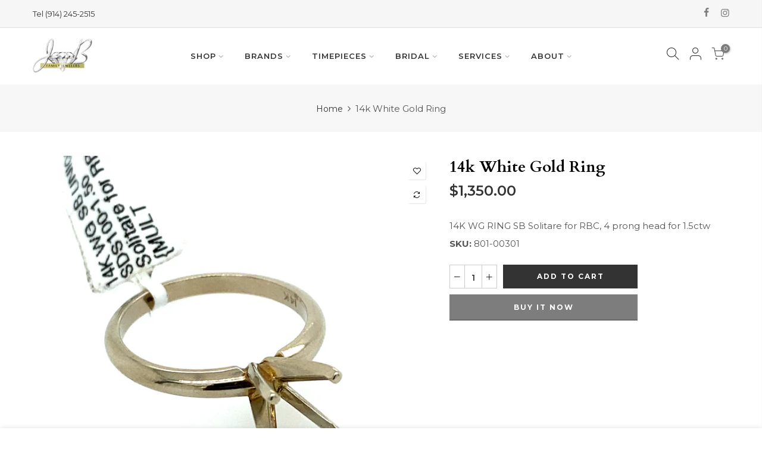

--- FILE ---
content_type: text/html; charset=utf-8
request_url: https://www.jbfamilyjewelers.com/products/sds100-1-50-14k-wg-ring-sb-sol
body_size: 22475
content:
<!doctype html>
<html class="no-js" lang="en">
<head>
  <meta charset="utf-8">
  <meta name="viewport" content="width=device-width, initial-scale=1, shrink-to-fit=no, user-scalable=no">
  <meta name="theme-color" content="#333333">
  <meta name="format-detection" content="telephone=no">
  <link rel="canonical" href="https://www.jbfamilyjewelers.com/products/sds100-1-50-14k-wg-ring-sb-sol">
  <link rel="prefetch" as="document" href="https://www.jbfamilyjewelers.com">
  <link rel="dns-prefetch" href="https://cdn.shopify.com" crossorigin>
  <link rel="preconnect" href="https://cdn.shopify.com" crossorigin>
  <link rel="preconnect" href="https://monorail-edge.shopifysvc.com"><link rel="dns-prefetch" href="https://fonts.googleapis.com" crossorigin>
    <link rel="preconnect" href="https://fonts.googleapis.com" crossorigin>
    <link rel="dns-prefetch" href="https://fonts.gstatic.com" crossorigin>
    <link rel="preconnect" href="https://fonts.gstatic.com" crossorigin><link rel="preload" as="style" href="//www.jbfamilyjewelers.com/cdn/shop/t/3/assets/pre_theme.min.css?v=106157431299716849101629477582">
  <link rel="preload" as="style" href="//www.jbfamilyjewelers.com/cdn/shop/t/3/assets/theme.css?enable_css_minification=1&v=172566649956601812871631794575"><title>14k White Gold Ring &ndash; jbfamilyjewelers.com</title><meta name="description" content="14K WG RING SB Solitare for RBC, 4 prong head for 1.5ctw"><link rel="shortcut icon" type="image/png" href="//www.jbfamilyjewelers.com/cdn/shop/files/jb-ico-32_32x.png?v=1631533280"><link rel="apple-touch-icon-precomposed" type="image/png" sizes="152x152" href="//www.jbfamilyjewelers.com/cdn/shop/files/jb-ico-152_152x.png?v=1631533351"><!-- social-meta-tags.liquid --><meta name="keywords" content="14k White Gold Ring,jbfamilyjewelers.com,www.jbfamilyjewelers.com"/><meta name="author" content="Intox Creative"><meta property="og:site_name" content="jbfamilyjewelers.com">
<meta property="og:url" content="https://www.jbfamilyjewelers.com/products/sds100-1-50-14k-wg-ring-sb-sol">
<meta property="og:title" content="14k White Gold Ring">
<meta property="og:type" content="og:product">
<meta property="og:description" content="14K WG RING SB Solitare for RBC, 4 prong head for 1.5ctw"><meta property="product:price:amount" content="1,350.00">
  <meta property="product:price:amount" content="USD"><meta property="og:image" content="http://www.jbfamilyjewelers.com/cdn/shop/files/1bfd89dca8455d4cbf3307a17e872d90_1200x1200.jpg?v=1748636483"><meta property="og:image:secure_url" content="https://www.jbfamilyjewelers.com/cdn/shop/files/1bfd89dca8455d4cbf3307a17e872d90_1200x1200.jpg?v=1748636483"><meta name="twitter:card" content="summary_large_image">
<meta name="twitter:title" content="14k White Gold Ring">
<meta name="twitter:description" content="14K WG RING SB Solitare for RBC, 4 prong head for 1.5ctw">
<link href="//www.jbfamilyjewelers.com/cdn/shop/t/3/assets/pre_theme.min.css?v=106157431299716849101629477582" rel="stylesheet" type="text/css" media="all" /><link rel="preload" as="script" href="//www.jbfamilyjewelers.com/cdn/shop/t/3/assets/lazysizes.min.js?v=94949959356002557801629477569">
<link rel="preload" as="script" href="//www.jbfamilyjewelers.com/cdn/shop/t/3/assets/nt_vendor.min.js?v=63039283586479772611629477576">
<script>document.documentElement.className = document.documentElement.className.replace('no-js', 'yes-js');const t_name = "product",designMode = false,t_cartCount = 0,ThemeNameT4='elessi',ThemeNameT42='ThemeIdT4Elessi',themeIDt4 = 126346199225,ck_hostname = 'elessi-2-none',ThemeIdT4 = "true",SopEmlT4="info@jbfamilyjewelers.com",ThemePuT4 = '#purchase_codet4',t_shop_currency = "USD", t_moneyFormat = "${{amount}}", t_cart_url = "\/cart",t_cartadd_url = "\/cart\/add",t_cartchange_url = "\/cart\/change", pr_re_url = "\/recommendations\/products"; try {var T4AgentNT = (navigator.userAgent.indexOf('Chrome-Lighthouse') == -1)}catch(err){var T4AgentNT = true} function onloadt4relcss(_this) {_this.onload=null;if(T4AgentNT){_this.rel='stylesheet'}} (function () {window.onpageshow = function() {if (performance.navigation.type === 2) {document.dispatchEvent(new CustomEvent('cart:refresh'))} }; })();
var T4stt_str = { 
  "PleaseChoosePrOptions":"Please select some product options before adding this product to your cart.", 
  "will_not_ship":"Will not ship until \u003cspan class=\"jsnt\"\u003e{{date}}\u003c\/span\u003e",
  "will_stock_after":"Will be in stock after \u003cspan class=\"jsnt\"\u003e{{date}}\u003c\/span\u003e",
  "added_to_cart": "Product was successfully added to your cart.",
  "view_cart": "View cart",
  "continue_shopping": "Continue Shopping",
  "save_js":"-[sale]%","bannerCountdown":"%D days %H:%M:%S",
  "prItemCountdown":"%D Days %H:%M:%S",
  "countdown_days":"days",
  "countdown_hours":"hours",
  "countdown_mins":"mins",
  "countdown_sec":"secs",
  "multiple_rates": "We found [number_of_rates] shipping rates available for [address], starting at [rate].",
  "one_rate": "We found one shipping rate available for [address].",
  "no_rates": "Sorry, we do not ship to this destination.",
  "rate_value": "[rate_title] at [rate]",
  "agree_checkout": "You must agree with the terms and conditions of sales to check out.",
  "added_text_cp":"Compare products"
};
</script>
<link rel="preload" href="//www.jbfamilyjewelers.com/cdn/shop/t/3/assets/style.min.css?v=57010846759343805591629477593" as="style" onload="onloadt4relcss(this)"><link href="//www.jbfamilyjewelers.com/cdn/shop/t/3/assets/theme.css?enable_css_minification=1&amp;v=172566649956601812871631794575" rel="stylesheet" type="text/css" media="all" /><link rel="preload" href="https://fonts.googleapis.com/css?family=Montserrat:300,300i,400,400i,500,500i,600,600i,700,700i,800,800i|Cardo:300,300i,400,400i,500,500i,600,600i,700,700i,800,800i|Mrs+Saint+Delafield:300,300i,400,400i,500,500i&display=swap" as="style" onload="onloadt4relcss(this)"><link id="sett_clt4" rel="preload" href="//www.jbfamilyjewelers.com/cdn/shop/t/3/assets/sett_cl.css?enable_css_minification=1&v=17471370766574090101629477590" as="style" onload="onloadt4relcss(this)"><link rel="preload" as="style" href="//www.jbfamilyjewelers.com/cdn/shop/t/3/assets/custom.css?enable_css_minification=1&v=168134520944585233551639429165"><link href="//www.jbfamilyjewelers.com/cdn/shop/t/3/assets/custom.css?enable_css_minification=1&amp;v=168134520944585233551639429165" rel="stylesheet" type="text/css" media="all" /><link rel="preload" href="//www.jbfamilyjewelers.com/cdn/shop/t/3/assets/line-awesome.min.css?v=36930450349382045261629477571" as="style" onload="onloadt4relcss(this)">
<script id="js_lzt4" src="//www.jbfamilyjewelers.com/cdn/shop/t/3/assets/lazysizes.min.js?v=94949959356002557801629477569" defer="defer"></script>
<script src="//www.jbfamilyjewelers.com/cdn/shop/t/3/assets/nt_vendor.min.js?v=63039283586479772611629477576" defer="defer" id="js_ntt4"
  data-theme='//www.jbfamilyjewelers.com/cdn/shop/t/3/assets/nt_theme.min.js?v=164657486851147381731629477576'
  data-stt='//www.jbfamilyjewelers.com/cdn/shop/t/3/assets/nt_settings.js?enable_js_minification=1&v=129446328236465297221630326194'
  data-cat='//www.jbfamilyjewelers.com/cdn/shop/t/3/assets/cat.min.js?v=55297839939450407101629477546' 
  data-sw='//www.jbfamilyjewelers.com/cdn/shop/t/3/assets/swatch.min.js?v=177922830294736036231629477594'
  data-prjs='//www.jbfamilyjewelers.com/cdn/shop/t/3/assets/produc.min.js?v=66856717831304081821629477582' 
  data-mail='//www.jbfamilyjewelers.com/cdn/shop/t/3/assets/platform_mail.min.js?v=120104920183136925081629477581'
  data-my='//www.jbfamilyjewelers.com/cdn/shop/t/3/assets/my.js?v=111603181540343972631629477573' data-cusp='//www.jbfamilyjewelers.com/cdn/shop/t/3/assets/my.js?v=111603181540343972631629477573' data-cur='//www.jbfamilyjewelers.com/cdn/shop/t/3/assets/my.js?v=111603181540343972631629477573' data-mdl='//www.jbfamilyjewelers.com/cdn/shop/t/3/assets/module.min.js?v=4705173922121016931629477573'
  data-map='//www.jbfamilyjewelers.com/cdn/shop/t/3/assets/maplace.min.js?v=123640464312137447171629477571'
  data-time='//www.jbfamilyjewelers.com/cdn/shop/t/3/assets/spacetime.min.js?v=666'
  data-ins='//www.jbfamilyjewelers.com/cdn/shop/t/3/assets/nt_instagram.min.js?v=139140391247222617321629477575'
  data-user='//www.jbfamilyjewelers.com/cdn/shop/t/3/assets/interactable.min.js?v=55344545943571421971629477561'
  data-add='//s7.addthis.com/js/300/addthis_widget.js#pubid=ra-56efaa05a768bd19'
  data-klaviyo='//www.klaviyo.com/media/js/public/klaviyo_subscribe.js'
  data-font='iconKalles , fakalles , Pe-icon-7-stroke , Font Awesome 5 Free:n9'
  data-fm='Montserrat'
  data-spcmn='//www.jbfamilyjewelers.com/cdn/shopifycloud/storefront/assets/themes_support/shopify_common-5f594365.js'
  data-cust='//www.jbfamilyjewelers.com/cdn/shop/t/3/assets/customerclnt.min.js?v=3252781937110261681629477550'
  data-cusjs='none'
  data-desadm='//www.jbfamilyjewelers.com/cdn/shop/t/3/assets/des_adm.min.js?v=11840897805764866731629477553'
  data-otherryv='//www.jbfamilyjewelers.com/cdn/shop/t/3/assets/reviewOther.js?enable_js_minification=1&v=100061317786198226251629477589'></script><script>window.performance && window.performance.mark && window.performance.mark('shopify.content_for_header.start');</script><meta name="facebook-domain-verification" content="qe9342v7duur63rw8043bu5k01szru">
<meta name="facebook-domain-verification" content="vfw853fabnyqn1ez187ulp8egbiimx">
<meta id="shopify-digital-wallet" name="shopify-digital-wallet" content="/58803355833/digital_wallets/dialog">
<meta name="shopify-checkout-api-token" content="f4c2132ac75a17a053266edea52007e6">
<meta id="in-context-paypal-metadata" data-shop-id="58803355833" data-venmo-supported="true" data-environment="production" data-locale="en_US" data-paypal-v4="true" data-currency="USD">
<link rel="alternate" type="application/json+oembed" href="https://www.jbfamilyjewelers.com/products/sds100-1-50-14k-wg-ring-sb-sol.oembed">
<script async="async" src="/checkouts/internal/preloads.js?locale=en-US"></script>
<script id="shopify-features" type="application/json">{"accessToken":"f4c2132ac75a17a053266edea52007e6","betas":["rich-media-storefront-analytics"],"domain":"www.jbfamilyjewelers.com","predictiveSearch":true,"shopId":58803355833,"locale":"en"}</script>
<script>var Shopify = Shopify || {};
Shopify.shop = "jbfamilyjewelers-com.myshopify.com";
Shopify.locale = "en";
Shopify.currency = {"active":"USD","rate":"1.0"};
Shopify.country = "US";
Shopify.theme = {"name":"Elessi 3","id":126346199225,"schema_name":"Elessi","schema_version":"3.0","theme_store_id":null,"role":"main"};
Shopify.theme.handle = "null";
Shopify.theme.style = {"id":null,"handle":null};
Shopify.cdnHost = "www.jbfamilyjewelers.com/cdn";
Shopify.routes = Shopify.routes || {};
Shopify.routes.root = "/";</script>
<script type="module">!function(o){(o.Shopify=o.Shopify||{}).modules=!0}(window);</script>
<script>!function(o){function n(){var o=[];function n(){o.push(Array.prototype.slice.apply(arguments))}return n.q=o,n}var t=o.Shopify=o.Shopify||{};t.loadFeatures=n(),t.autoloadFeatures=n()}(window);</script>
<script id="shop-js-analytics" type="application/json">{"pageType":"product"}</script>
<script defer="defer" async type="module" src="//www.jbfamilyjewelers.com/cdn/shopifycloud/shop-js/modules/v2/client.init-shop-cart-sync_BApSsMSl.en.esm.js"></script>
<script defer="defer" async type="module" src="//www.jbfamilyjewelers.com/cdn/shopifycloud/shop-js/modules/v2/chunk.common_CBoos6YZ.esm.js"></script>
<script type="module">
  await import("//www.jbfamilyjewelers.com/cdn/shopifycloud/shop-js/modules/v2/client.init-shop-cart-sync_BApSsMSl.en.esm.js");
await import("//www.jbfamilyjewelers.com/cdn/shopifycloud/shop-js/modules/v2/chunk.common_CBoos6YZ.esm.js");

  window.Shopify.SignInWithShop?.initShopCartSync?.({"fedCMEnabled":true,"windoidEnabled":true});

</script>
<script>(function() {
  var isLoaded = false;
  function asyncLoad() {
    if (isLoaded) return;
    isLoaded = true;
    var urls = ["https:\/\/cdn.nfcube.com\/instafeed-c5f49ba5ed081b02a6536c7eff4276f7.js?shop=jbfamilyjewelers-com.myshopify.com"];
    for (var i = 0; i < urls.length; i++) {
      var s = document.createElement('script');
      s.type = 'text/javascript';
      s.async = true;
      s.src = urls[i];
      var x = document.getElementsByTagName('script')[0];
      x.parentNode.insertBefore(s, x);
    }
  };
  if(window.attachEvent) {
    window.attachEvent('onload', asyncLoad);
  } else {
    window.addEventListener('load', asyncLoad, false);
  }
})();</script>
<script id="__st">var __st={"a":58803355833,"offset":-18000,"reqid":"4c711c94-fff6-4976-9bcb-b7fceb65c3b0-1768918594","pageurl":"www.jbfamilyjewelers.com\/products\/sds100-1-50-14k-wg-ring-sb-sol","u":"6cda64a3d142","p":"product","rtyp":"product","rid":7068291793081};</script>
<script>window.ShopifyPaypalV4VisibilityTracking = true;</script>
<script id="captcha-bootstrap">!function(){'use strict';const t='contact',e='account',n='new_comment',o=[[t,t],['blogs',n],['comments',n],[t,'customer']],c=[[e,'customer_login'],[e,'guest_login'],[e,'recover_customer_password'],[e,'create_customer']],r=t=>t.map((([t,e])=>`form[action*='/${t}']:not([data-nocaptcha='true']) input[name='form_type'][value='${e}']`)).join(','),a=t=>()=>t?[...document.querySelectorAll(t)].map((t=>t.form)):[];function s(){const t=[...o],e=r(t);return a(e)}const i='password',u='form_key',d=['recaptcha-v3-token','g-recaptcha-response','h-captcha-response',i],f=()=>{try{return window.sessionStorage}catch{return}},m='__shopify_v',_=t=>t.elements[u];function p(t,e,n=!1){try{const o=window.sessionStorage,c=JSON.parse(o.getItem(e)),{data:r}=function(t){const{data:e,action:n}=t;return t[m]||n?{data:e,action:n}:{data:t,action:n}}(c);for(const[e,n]of Object.entries(r))t.elements[e]&&(t.elements[e].value=n);n&&o.removeItem(e)}catch(o){console.error('form repopulation failed',{error:o})}}const l='form_type',E='cptcha';function T(t){t.dataset[E]=!0}const w=window,h=w.document,L='Shopify',v='ce_forms',y='captcha';let A=!1;((t,e)=>{const n=(g='f06e6c50-85a8-45c8-87d0-21a2b65856fe',I='https://cdn.shopify.com/shopifycloud/storefront-forms-hcaptcha/ce_storefront_forms_captcha_hcaptcha.v1.5.2.iife.js',D={infoText:'Protected by hCaptcha',privacyText:'Privacy',termsText:'Terms'},(t,e,n)=>{const o=w[L][v],c=o.bindForm;if(c)return c(t,g,e,D).then(n);var r;o.q.push([[t,g,e,D],n]),r=I,A||(h.body.append(Object.assign(h.createElement('script'),{id:'captcha-provider',async:!0,src:r})),A=!0)});var g,I,D;w[L]=w[L]||{},w[L][v]=w[L][v]||{},w[L][v].q=[],w[L][y]=w[L][y]||{},w[L][y].protect=function(t,e){n(t,void 0,e),T(t)},Object.freeze(w[L][y]),function(t,e,n,w,h,L){const[v,y,A,g]=function(t,e,n){const i=e?o:[],u=t?c:[],d=[...i,...u],f=r(d),m=r(i),_=r(d.filter((([t,e])=>n.includes(e))));return[a(f),a(m),a(_),s()]}(w,h,L),I=t=>{const e=t.target;return e instanceof HTMLFormElement?e:e&&e.form},D=t=>v().includes(t);t.addEventListener('submit',(t=>{const e=I(t);if(!e)return;const n=D(e)&&!e.dataset.hcaptchaBound&&!e.dataset.recaptchaBound,o=_(e),c=g().includes(e)&&(!o||!o.value);(n||c)&&t.preventDefault(),c&&!n&&(function(t){try{if(!f())return;!function(t){const e=f();if(!e)return;const n=_(t);if(!n)return;const o=n.value;o&&e.removeItem(o)}(t);const e=Array.from(Array(32),(()=>Math.random().toString(36)[2])).join('');!function(t,e){_(t)||t.append(Object.assign(document.createElement('input'),{type:'hidden',name:u})),t.elements[u].value=e}(t,e),function(t,e){const n=f();if(!n)return;const o=[...t.querySelectorAll(`input[type='${i}']`)].map((({name:t})=>t)),c=[...d,...o],r={};for(const[a,s]of new FormData(t).entries())c.includes(a)||(r[a]=s);n.setItem(e,JSON.stringify({[m]:1,action:t.action,data:r}))}(t,e)}catch(e){console.error('failed to persist form',e)}}(e),e.submit())}));const S=(t,e)=>{t&&!t.dataset[E]&&(n(t,e.some((e=>e===t))),T(t))};for(const o of['focusin','change'])t.addEventListener(o,(t=>{const e=I(t);D(e)&&S(e,y())}));const B=e.get('form_key'),M=e.get(l),P=B&&M;t.addEventListener('DOMContentLoaded',(()=>{const t=y();if(P)for(const e of t)e.elements[l].value===M&&p(e,B);[...new Set([...A(),...v().filter((t=>'true'===t.dataset.shopifyCaptcha))])].forEach((e=>S(e,t)))}))}(h,new URLSearchParams(w.location.search),n,t,e,['guest_login'])})(!0,!0)}();</script>
<script integrity="sha256-4kQ18oKyAcykRKYeNunJcIwy7WH5gtpwJnB7kiuLZ1E=" data-source-attribution="shopify.loadfeatures" defer="defer" src="//www.jbfamilyjewelers.com/cdn/shopifycloud/storefront/assets/storefront/load_feature-a0a9edcb.js" crossorigin="anonymous"></script>
<script data-source-attribution="shopify.dynamic_checkout.dynamic.init">var Shopify=Shopify||{};Shopify.PaymentButton=Shopify.PaymentButton||{isStorefrontPortableWallets:!0,init:function(){window.Shopify.PaymentButton.init=function(){};var t=document.createElement("script");t.src="https://www.jbfamilyjewelers.com/cdn/shopifycloud/portable-wallets/latest/portable-wallets.en.js",t.type="module",document.head.appendChild(t)}};
</script>
<script data-source-attribution="shopify.dynamic_checkout.buyer_consent">
  function portableWalletsHideBuyerConsent(e){var t=document.getElementById("shopify-buyer-consent"),n=document.getElementById("shopify-subscription-policy-button");t&&n&&(t.classList.add("hidden"),t.setAttribute("aria-hidden","true"),n.removeEventListener("click",e))}function portableWalletsShowBuyerConsent(e){var t=document.getElementById("shopify-buyer-consent"),n=document.getElementById("shopify-subscription-policy-button");t&&n&&(t.classList.remove("hidden"),t.removeAttribute("aria-hidden"),n.addEventListener("click",e))}window.Shopify?.PaymentButton&&(window.Shopify.PaymentButton.hideBuyerConsent=portableWalletsHideBuyerConsent,window.Shopify.PaymentButton.showBuyerConsent=portableWalletsShowBuyerConsent);
</script>
<script>
  function portableWalletsCleanup(e){e&&e.src&&console.error("Failed to load portable wallets script "+e.src);var t=document.querySelectorAll("shopify-accelerated-checkout .shopify-payment-button__skeleton, shopify-accelerated-checkout-cart .wallet-cart-button__skeleton"),e=document.getElementById("shopify-buyer-consent");for(let e=0;e<t.length;e++)t[e].remove();e&&e.remove()}function portableWalletsNotLoadedAsModule(e){e instanceof ErrorEvent&&"string"==typeof e.message&&e.message.includes("import.meta")&&"string"==typeof e.filename&&e.filename.includes("portable-wallets")&&(window.removeEventListener("error",portableWalletsNotLoadedAsModule),window.Shopify.PaymentButton.failedToLoad=e,"loading"===document.readyState?document.addEventListener("DOMContentLoaded",window.Shopify.PaymentButton.init):window.Shopify.PaymentButton.init())}window.addEventListener("error",portableWalletsNotLoadedAsModule);
</script>

<script type="module" src="https://www.jbfamilyjewelers.com/cdn/shopifycloud/portable-wallets/latest/portable-wallets.en.js" onError="portableWalletsCleanup(this)" crossorigin="anonymous"></script>
<script nomodule>
  document.addEventListener("DOMContentLoaded", portableWalletsCleanup);
</script>

<link id="shopify-accelerated-checkout-styles" rel="stylesheet" media="screen" href="https://www.jbfamilyjewelers.com/cdn/shopifycloud/portable-wallets/latest/accelerated-checkout-backwards-compat.css" crossorigin="anonymous">
<style id="shopify-accelerated-checkout-cart">
        #shopify-buyer-consent {
  margin-top: 1em;
  display: inline-block;
  width: 100%;
}

#shopify-buyer-consent.hidden {
  display: none;
}

#shopify-subscription-policy-button {
  background: none;
  border: none;
  padding: 0;
  text-decoration: underline;
  font-size: inherit;
  cursor: pointer;
}

#shopify-subscription-policy-button::before {
  box-shadow: none;
}

      </style>

<script>window.performance && window.performance.mark && window.performance.mark('shopify.content_for_header.end');</script>
<link href="https://monorail-edge.shopifysvc.com" rel="dns-prefetch">
<script>(function(){if ("sendBeacon" in navigator && "performance" in window) {try {var session_token_from_headers = performance.getEntriesByType('navigation')[0].serverTiming.find(x => x.name == '_s').description;} catch {var session_token_from_headers = undefined;}var session_cookie_matches = document.cookie.match(/_shopify_s=([^;]*)/);var session_token_from_cookie = session_cookie_matches && session_cookie_matches.length === 2 ? session_cookie_matches[1] : "";var session_token = session_token_from_headers || session_token_from_cookie || "";function handle_abandonment_event(e) {var entries = performance.getEntries().filter(function(entry) {return /monorail-edge.shopifysvc.com/.test(entry.name);});if (!window.abandonment_tracked && entries.length === 0) {window.abandonment_tracked = true;var currentMs = Date.now();var navigation_start = performance.timing.navigationStart;var payload = {shop_id: 58803355833,url: window.location.href,navigation_start,duration: currentMs - navigation_start,session_token,page_type: "product"};window.navigator.sendBeacon("https://monorail-edge.shopifysvc.com/v1/produce", JSON.stringify({schema_id: "online_store_buyer_site_abandonment/1.1",payload: payload,metadata: {event_created_at_ms: currentMs,event_sent_at_ms: currentMs}}));}}window.addEventListener('pagehide', handle_abandonment_event);}}());</script>
<script id="web-pixels-manager-setup">(function e(e,d,r,n,o){if(void 0===o&&(o={}),!Boolean(null===(a=null===(i=window.Shopify)||void 0===i?void 0:i.analytics)||void 0===a?void 0:a.replayQueue)){var i,a;window.Shopify=window.Shopify||{};var t=window.Shopify;t.analytics=t.analytics||{};var s=t.analytics;s.replayQueue=[],s.publish=function(e,d,r){return s.replayQueue.push([e,d,r]),!0};try{self.performance.mark("wpm:start")}catch(e){}var l=function(){var e={modern:/Edge?\/(1{2}[4-9]|1[2-9]\d|[2-9]\d{2}|\d{4,})\.\d+(\.\d+|)|Firefox\/(1{2}[4-9]|1[2-9]\d|[2-9]\d{2}|\d{4,})\.\d+(\.\d+|)|Chrom(ium|e)\/(9{2}|\d{3,})\.\d+(\.\d+|)|(Maci|X1{2}).+ Version\/(15\.\d+|(1[6-9]|[2-9]\d|\d{3,})\.\d+)([,.]\d+|)( \(\w+\)|)( Mobile\/\w+|) Safari\/|Chrome.+OPR\/(9{2}|\d{3,})\.\d+\.\d+|(CPU[ +]OS|iPhone[ +]OS|CPU[ +]iPhone|CPU IPhone OS|CPU iPad OS)[ +]+(15[._]\d+|(1[6-9]|[2-9]\d|\d{3,})[._]\d+)([._]\d+|)|Android:?[ /-](13[3-9]|1[4-9]\d|[2-9]\d{2}|\d{4,})(\.\d+|)(\.\d+|)|Android.+Firefox\/(13[5-9]|1[4-9]\d|[2-9]\d{2}|\d{4,})\.\d+(\.\d+|)|Android.+Chrom(ium|e)\/(13[3-9]|1[4-9]\d|[2-9]\d{2}|\d{4,})\.\d+(\.\d+|)|SamsungBrowser\/([2-9]\d|\d{3,})\.\d+/,legacy:/Edge?\/(1[6-9]|[2-9]\d|\d{3,})\.\d+(\.\d+|)|Firefox\/(5[4-9]|[6-9]\d|\d{3,})\.\d+(\.\d+|)|Chrom(ium|e)\/(5[1-9]|[6-9]\d|\d{3,})\.\d+(\.\d+|)([\d.]+$|.*Safari\/(?![\d.]+ Edge\/[\d.]+$))|(Maci|X1{2}).+ Version\/(10\.\d+|(1[1-9]|[2-9]\d|\d{3,})\.\d+)([,.]\d+|)( \(\w+\)|)( Mobile\/\w+|) Safari\/|Chrome.+OPR\/(3[89]|[4-9]\d|\d{3,})\.\d+\.\d+|(CPU[ +]OS|iPhone[ +]OS|CPU[ +]iPhone|CPU IPhone OS|CPU iPad OS)[ +]+(10[._]\d+|(1[1-9]|[2-9]\d|\d{3,})[._]\d+)([._]\d+|)|Android:?[ /-](13[3-9]|1[4-9]\d|[2-9]\d{2}|\d{4,})(\.\d+|)(\.\d+|)|Mobile Safari.+OPR\/([89]\d|\d{3,})\.\d+\.\d+|Android.+Firefox\/(13[5-9]|1[4-9]\d|[2-9]\d{2}|\d{4,})\.\d+(\.\d+|)|Android.+Chrom(ium|e)\/(13[3-9]|1[4-9]\d|[2-9]\d{2}|\d{4,})\.\d+(\.\d+|)|Android.+(UC? ?Browser|UCWEB|U3)[ /]?(15\.([5-9]|\d{2,})|(1[6-9]|[2-9]\d|\d{3,})\.\d+)\.\d+|SamsungBrowser\/(5\.\d+|([6-9]|\d{2,})\.\d+)|Android.+MQ{2}Browser\/(14(\.(9|\d{2,})|)|(1[5-9]|[2-9]\d|\d{3,})(\.\d+|))(\.\d+|)|K[Aa][Ii]OS\/(3\.\d+|([4-9]|\d{2,})\.\d+)(\.\d+|)/},d=e.modern,r=e.legacy,n=navigator.userAgent;return n.match(d)?"modern":n.match(r)?"legacy":"unknown"}(),u="modern"===l?"modern":"legacy",c=(null!=n?n:{modern:"",legacy:""})[u],f=function(e){return[e.baseUrl,"/wpm","/b",e.hashVersion,"modern"===e.buildTarget?"m":"l",".js"].join("")}({baseUrl:d,hashVersion:r,buildTarget:u}),m=function(e){var d=e.version,r=e.bundleTarget,n=e.surface,o=e.pageUrl,i=e.monorailEndpoint;return{emit:function(e){var a=e.status,t=e.errorMsg,s=(new Date).getTime(),l=JSON.stringify({metadata:{event_sent_at_ms:s},events:[{schema_id:"web_pixels_manager_load/3.1",payload:{version:d,bundle_target:r,page_url:o,status:a,surface:n,error_msg:t},metadata:{event_created_at_ms:s}}]});if(!i)return console&&console.warn&&console.warn("[Web Pixels Manager] No Monorail endpoint provided, skipping logging."),!1;try{return self.navigator.sendBeacon.bind(self.navigator)(i,l)}catch(e){}var u=new XMLHttpRequest;try{return u.open("POST",i,!0),u.setRequestHeader("Content-Type","text/plain"),u.send(l),!0}catch(e){return console&&console.warn&&console.warn("[Web Pixels Manager] Got an unhandled error while logging to Monorail."),!1}}}}({version:r,bundleTarget:l,surface:e.surface,pageUrl:self.location.href,monorailEndpoint:e.monorailEndpoint});try{o.browserTarget=l,function(e){var d=e.src,r=e.async,n=void 0===r||r,o=e.onload,i=e.onerror,a=e.sri,t=e.scriptDataAttributes,s=void 0===t?{}:t,l=document.createElement("script"),u=document.querySelector("head"),c=document.querySelector("body");if(l.async=n,l.src=d,a&&(l.integrity=a,l.crossOrigin="anonymous"),s)for(var f in s)if(Object.prototype.hasOwnProperty.call(s,f))try{l.dataset[f]=s[f]}catch(e){}if(o&&l.addEventListener("load",o),i&&l.addEventListener("error",i),u)u.appendChild(l);else{if(!c)throw new Error("Did not find a head or body element to append the script");c.appendChild(l)}}({src:f,async:!0,onload:function(){if(!function(){var e,d;return Boolean(null===(d=null===(e=window.Shopify)||void 0===e?void 0:e.analytics)||void 0===d?void 0:d.initialized)}()){var d=window.webPixelsManager.init(e)||void 0;if(d){var r=window.Shopify.analytics;r.replayQueue.forEach((function(e){var r=e[0],n=e[1],o=e[2];d.publishCustomEvent(r,n,o)})),r.replayQueue=[],r.publish=d.publishCustomEvent,r.visitor=d.visitor,r.initialized=!0}}},onerror:function(){return m.emit({status:"failed",errorMsg:"".concat(f," has failed to load")})},sri:function(e){var d=/^sha384-[A-Za-z0-9+/=]+$/;return"string"==typeof e&&d.test(e)}(c)?c:"",scriptDataAttributes:o}),m.emit({status:"loading"})}catch(e){m.emit({status:"failed",errorMsg:(null==e?void 0:e.message)||"Unknown error"})}}})({shopId: 58803355833,storefrontBaseUrl: "https://www.jbfamilyjewelers.com",extensionsBaseUrl: "https://extensions.shopifycdn.com/cdn/shopifycloud/web-pixels-manager",monorailEndpoint: "https://monorail-edge.shopifysvc.com/unstable/produce_batch",surface: "storefront-renderer",enabledBetaFlags: ["2dca8a86"],webPixelsConfigList: [{"id":"242057527","configuration":"{\"pixel_id\":\"1634842029984192\",\"pixel_type\":\"facebook_pixel\",\"metaapp_system_user_token\":\"-\"}","eventPayloadVersion":"v1","runtimeContext":"OPEN","scriptVersion":"ca16bc87fe92b6042fbaa3acc2fbdaa6","type":"APP","apiClientId":2329312,"privacyPurposes":["ANALYTICS","MARKETING","SALE_OF_DATA"],"dataSharingAdjustments":{"protectedCustomerApprovalScopes":["read_customer_address","read_customer_email","read_customer_name","read_customer_personal_data","read_customer_phone"]}},{"id":"shopify-app-pixel","configuration":"{}","eventPayloadVersion":"v1","runtimeContext":"STRICT","scriptVersion":"0450","apiClientId":"shopify-pixel","type":"APP","privacyPurposes":["ANALYTICS","MARKETING"]},{"id":"shopify-custom-pixel","eventPayloadVersion":"v1","runtimeContext":"LAX","scriptVersion":"0450","apiClientId":"shopify-pixel","type":"CUSTOM","privacyPurposes":["ANALYTICS","MARKETING"]}],isMerchantRequest: false,initData: {"shop":{"name":"jbfamilyjewelers.com","paymentSettings":{"currencyCode":"USD"},"myshopifyDomain":"jbfamilyjewelers-com.myshopify.com","countryCode":"US","storefrontUrl":"https:\/\/www.jbfamilyjewelers.com"},"customer":null,"cart":null,"checkout":null,"productVariants":[{"price":{"amount":1350.0,"currencyCode":"USD"},"product":{"title":"14k White Gold Ring","vendor":"Unique","id":"7068291793081","untranslatedTitle":"14k White Gold Ring","url":"\/products\/sds100-1-50-14k-wg-ring-sb-sol","type":"RINGS"},"id":"41465316540601","image":{"src":"\/\/www.jbfamilyjewelers.com\/cdn\/shop\/files\/1bfd89dca8455d4cbf3307a17e872d90.jpg?v=1748636483"},"sku":"801-00301","title":"Default Title","untranslatedTitle":"Default Title"}],"purchasingCompany":null},},"https://www.jbfamilyjewelers.com/cdn","fcfee988w5aeb613cpc8e4bc33m6693e112",{"modern":"","legacy":""},{"shopId":"58803355833","storefrontBaseUrl":"https:\/\/www.jbfamilyjewelers.com","extensionBaseUrl":"https:\/\/extensions.shopifycdn.com\/cdn\/shopifycloud\/web-pixels-manager","surface":"storefront-renderer","enabledBetaFlags":"[\"2dca8a86\"]","isMerchantRequest":"false","hashVersion":"fcfee988w5aeb613cpc8e4bc33m6693e112","publish":"custom","events":"[[\"page_viewed\",{}],[\"product_viewed\",{\"productVariant\":{\"price\":{\"amount\":1350.0,\"currencyCode\":\"USD\"},\"product\":{\"title\":\"14k White Gold Ring\",\"vendor\":\"Unique\",\"id\":\"7068291793081\",\"untranslatedTitle\":\"14k White Gold Ring\",\"url\":\"\/products\/sds100-1-50-14k-wg-ring-sb-sol\",\"type\":\"RINGS\"},\"id\":\"41465316540601\",\"image\":{\"src\":\"\/\/www.jbfamilyjewelers.com\/cdn\/shop\/files\/1bfd89dca8455d4cbf3307a17e872d90.jpg?v=1748636483\"},\"sku\":\"801-00301\",\"title\":\"Default Title\",\"untranslatedTitle\":\"Default Title\"}}]]"});</script><script>
  window.ShopifyAnalytics = window.ShopifyAnalytics || {};
  window.ShopifyAnalytics.meta = window.ShopifyAnalytics.meta || {};
  window.ShopifyAnalytics.meta.currency = 'USD';
  var meta = {"product":{"id":7068291793081,"gid":"gid:\/\/shopify\/Product\/7068291793081","vendor":"Unique","type":"RINGS","handle":"sds100-1-50-14k-wg-ring-sb-sol","variants":[{"id":41465316540601,"price":135000,"name":"14k White Gold Ring","public_title":null,"sku":"801-00301"}],"remote":false},"page":{"pageType":"product","resourceType":"product","resourceId":7068291793081,"requestId":"4c711c94-fff6-4976-9bcb-b7fceb65c3b0-1768918594"}};
  for (var attr in meta) {
    window.ShopifyAnalytics.meta[attr] = meta[attr];
  }
</script>
<script class="analytics">
  (function () {
    var customDocumentWrite = function(content) {
      var jquery = null;

      if (window.jQuery) {
        jquery = window.jQuery;
      } else if (window.Checkout && window.Checkout.$) {
        jquery = window.Checkout.$;
      }

      if (jquery) {
        jquery('body').append(content);
      }
    };

    var hasLoggedConversion = function(token) {
      if (token) {
        return document.cookie.indexOf('loggedConversion=' + token) !== -1;
      }
      return false;
    }

    var setCookieIfConversion = function(token) {
      if (token) {
        var twoMonthsFromNow = new Date(Date.now());
        twoMonthsFromNow.setMonth(twoMonthsFromNow.getMonth() + 2);

        document.cookie = 'loggedConversion=' + token + '; expires=' + twoMonthsFromNow;
      }
    }

    var trekkie = window.ShopifyAnalytics.lib = window.trekkie = window.trekkie || [];
    if (trekkie.integrations) {
      return;
    }
    trekkie.methods = [
      'identify',
      'page',
      'ready',
      'track',
      'trackForm',
      'trackLink'
    ];
    trekkie.factory = function(method) {
      return function() {
        var args = Array.prototype.slice.call(arguments);
        args.unshift(method);
        trekkie.push(args);
        return trekkie;
      };
    };
    for (var i = 0; i < trekkie.methods.length; i++) {
      var key = trekkie.methods[i];
      trekkie[key] = trekkie.factory(key);
    }
    trekkie.load = function(config) {
      trekkie.config = config || {};
      trekkie.config.initialDocumentCookie = document.cookie;
      var first = document.getElementsByTagName('script')[0];
      var script = document.createElement('script');
      script.type = 'text/javascript';
      script.onerror = function(e) {
        var scriptFallback = document.createElement('script');
        scriptFallback.type = 'text/javascript';
        scriptFallback.onerror = function(error) {
                var Monorail = {
      produce: function produce(monorailDomain, schemaId, payload) {
        var currentMs = new Date().getTime();
        var event = {
          schema_id: schemaId,
          payload: payload,
          metadata: {
            event_created_at_ms: currentMs,
            event_sent_at_ms: currentMs
          }
        };
        return Monorail.sendRequest("https://" + monorailDomain + "/v1/produce", JSON.stringify(event));
      },
      sendRequest: function sendRequest(endpointUrl, payload) {
        // Try the sendBeacon API
        if (window && window.navigator && typeof window.navigator.sendBeacon === 'function' && typeof window.Blob === 'function' && !Monorail.isIos12()) {
          var blobData = new window.Blob([payload], {
            type: 'text/plain'
          });

          if (window.navigator.sendBeacon(endpointUrl, blobData)) {
            return true;
          } // sendBeacon was not successful

        } // XHR beacon

        var xhr = new XMLHttpRequest();

        try {
          xhr.open('POST', endpointUrl);
          xhr.setRequestHeader('Content-Type', 'text/plain');
          xhr.send(payload);
        } catch (e) {
          console.log(e);
        }

        return false;
      },
      isIos12: function isIos12() {
        return window.navigator.userAgent.lastIndexOf('iPhone; CPU iPhone OS 12_') !== -1 || window.navigator.userAgent.lastIndexOf('iPad; CPU OS 12_') !== -1;
      }
    };
    Monorail.produce('monorail-edge.shopifysvc.com',
      'trekkie_storefront_load_errors/1.1',
      {shop_id: 58803355833,
      theme_id: 126346199225,
      app_name: "storefront",
      context_url: window.location.href,
      source_url: "//www.jbfamilyjewelers.com/cdn/s/trekkie.storefront.cd680fe47e6c39ca5d5df5f0a32d569bc48c0f27.min.js"});

        };
        scriptFallback.async = true;
        scriptFallback.src = '//www.jbfamilyjewelers.com/cdn/s/trekkie.storefront.cd680fe47e6c39ca5d5df5f0a32d569bc48c0f27.min.js';
        first.parentNode.insertBefore(scriptFallback, first);
      };
      script.async = true;
      script.src = '//www.jbfamilyjewelers.com/cdn/s/trekkie.storefront.cd680fe47e6c39ca5d5df5f0a32d569bc48c0f27.min.js';
      first.parentNode.insertBefore(script, first);
    };
    trekkie.load(
      {"Trekkie":{"appName":"storefront","development":false,"defaultAttributes":{"shopId":58803355833,"isMerchantRequest":null,"themeId":126346199225,"themeCityHash":"14043264071356546997","contentLanguage":"en","currency":"USD","eventMetadataId":"ab628d74-aa52-44d8-b362-3bc615d31e0f"},"isServerSideCookieWritingEnabled":true,"monorailRegion":"shop_domain","enabledBetaFlags":["65f19447"]},"Session Attribution":{},"S2S":{"facebookCapiEnabled":true,"source":"trekkie-storefront-renderer","apiClientId":580111}}
    );

    var loaded = false;
    trekkie.ready(function() {
      if (loaded) return;
      loaded = true;

      window.ShopifyAnalytics.lib = window.trekkie;

      var originalDocumentWrite = document.write;
      document.write = customDocumentWrite;
      try { window.ShopifyAnalytics.merchantGoogleAnalytics.call(this); } catch(error) {};
      document.write = originalDocumentWrite;

      window.ShopifyAnalytics.lib.page(null,{"pageType":"product","resourceType":"product","resourceId":7068291793081,"requestId":"4c711c94-fff6-4976-9bcb-b7fceb65c3b0-1768918594","shopifyEmitted":true});

      var match = window.location.pathname.match(/checkouts\/(.+)\/(thank_you|post_purchase)/)
      var token = match? match[1]: undefined;
      if (!hasLoggedConversion(token)) {
        setCookieIfConversion(token);
        window.ShopifyAnalytics.lib.track("Viewed Product",{"currency":"USD","variantId":41465316540601,"productId":7068291793081,"productGid":"gid:\/\/shopify\/Product\/7068291793081","name":"14k White Gold Ring","price":"1350.00","sku":"801-00301","brand":"Unique","variant":null,"category":"RINGS","nonInteraction":true,"remote":false},undefined,undefined,{"shopifyEmitted":true});
      window.ShopifyAnalytics.lib.track("monorail:\/\/trekkie_storefront_viewed_product\/1.1",{"currency":"USD","variantId":41465316540601,"productId":7068291793081,"productGid":"gid:\/\/shopify\/Product\/7068291793081","name":"14k White Gold Ring","price":"1350.00","sku":"801-00301","brand":"Unique","variant":null,"category":"RINGS","nonInteraction":true,"remote":false,"referer":"https:\/\/www.jbfamilyjewelers.com\/products\/sds100-1-50-14k-wg-ring-sb-sol"});
      }
    });


        var eventsListenerScript = document.createElement('script');
        eventsListenerScript.async = true;
        eventsListenerScript.src = "//www.jbfamilyjewelers.com/cdn/shopifycloud/storefront/assets/shop_events_listener-3da45d37.js";
        document.getElementsByTagName('head')[0].appendChild(eventsListenerScript);

})();</script>
<script
  defer
  src="https://www.jbfamilyjewelers.com/cdn/shopifycloud/perf-kit/shopify-perf-kit-3.0.4.min.js"
  data-application="storefront-renderer"
  data-shop-id="58803355833"
  data-render-region="gcp-us-central1"
  data-page-type="product"
  data-theme-instance-id="126346199225"
  data-theme-name="Elessi"
  data-theme-version="3.0"
  data-monorail-region="shop_domain"
  data-resource-timing-sampling-rate="10"
  data-shs="true"
  data-shs-beacon="true"
  data-shs-export-with-fetch="true"
  data-shs-logs-sample-rate="1"
  data-shs-beacon-endpoint="https://www.jbfamilyjewelers.com/api/collect"
></script>
</head>
<body class="elessi_3-0 antialiased lazy_icons min_cqty_0 btnt4_style_1 zoom_tp_2 css_scrollbar template-product js_search_true cart_pos_side kalles_toolbar_true hover_img2 swatch_style_square swatch_list_size_medium label_style_rectangular wrapper_full_width header_full_false header_sticky_true hide_scrolld_false des_header_3 h_transparent_false h_tr_top_false h_banner_false top_bar_true catalog_mode_false cat_sticky_false prs_bordered_grid_1 prs_sw_limit_false search_pos_canvas t4_compare_true dark_mode_false h_chan_space_false pp_cp_true type_quickview_1 size_des_1 t4_cart_count_0  lazyloadt4s rtl_false"><a class="in-page-link visually-hidden skip-link" href="#nt_content">Skip to content</a>
<div id="ld_cl_bar" class="op__0 pe_none"></div><div id="nt_wrapper"><header id="ntheader" class="ntheader header_3 h_icon_iccl"><div class="ntheader_wrapper pr z_200"><div id="shopify-section-header_top" class="shopify-section"><div class="h__top bgbl pt__10 pb__10 fs__12 flex fl_center al_center"><div class="container">
   <div class="row al_center"><div class="col-lg-6 col-12 tc tl_lg col-md-12 dn_false_1024"><div class="header-text"><a href="tel:914-245-2515">Tel (914) 245-2515</a></div></div><div class="col-lg-6 col-12 tc col-md-12 tr_lg dn_false_1024"><div class="nt-social border_ black_"><a data-no-instant rel="noopener noreferrer nofollow" href="https://www.facebook.com/JB-Family-Jewelers-123814269011840" target="_blank" class="facebook cb ttip_nt tooltip_bottom_left"><span class="tt_txt">Follow on Facebook</span><i class="facl facl-facebook"></i></a><a data-no-instant rel="noopener noreferrer nofollow" href="https://www.instagram.com/jb_family_jewelers/" target="_blank" class="instagram cb ttip_nt tooltip_bottom_left"><span class="tt_txt">Follow on Instagram</span><i class="facl facl-instagram"></i></a></div>

</div></div>
</div></div><style data-shopify>.h__top {min-height:42px;font-size:13px;}h__top,.h__top.bgbl { background-color: #f6f6f6;border-bottom: 1px solid #e0e0e0;color:#7d7d7d } .header-text >.cg,.h__top .nt_currency,.h__top .nt-social .cb { color:#7d7d7d  } .h__top .cr { color:#7d7d7d  } .header-text >a:not(.cg),.dark_mode_true .header-text>a:not(.cg) { color:#333333  }</style></div><div id="shopify-section-header_3" class="shopify-section sp_header_mid"><div class="header__mid"><div class="container">
     <div class="row al_center css_h_se">
        <div class="col-md-4 col-3 dn_lg"><a href="/" data-id='#nt_menu_canvas' class="push_side push-menu-btn  lh__1 flex al_center"><svg xmlns="http://www.w3.org/2000/svg" width="30" height="16" viewBox="0 0 30 16"><rect width="30" height="1.5"></rect><rect y="7" width="20" height="1.5"></rect><rect y="14" width="30" height="1.5"></rect></svg></a></div>
        <div class="col-lg-2 col-md-4 col-6 tc tl_lg"><div class=" branding ts__05 lh__1"><a class="dib" href="/" ><img class="w__100 logo_normal dn db_lg" src="//www.jbfamilyjewelers.com/cdn/shop/files/jb-logo-color-600_140x.png?v=1631532985" srcset="//www.jbfamilyjewelers.com/cdn/shop/files/jb-logo-color-600_140x.png?v=1631532985 1x,//www.jbfamilyjewelers.com/cdn/shop/files/jb-logo-color-600_140x@2x.png?v=1631532985 2x" alt="jbfamilyjewelers.com" style="width: 100px"><img class="w__100 logo_sticky dn" src="//www.jbfamilyjewelers.com/cdn/shop/files/jb-logo-color-600_135x.png?v=1631532985" srcset="//www.jbfamilyjewelers.com/cdn/shop/files/jb-logo-color-600_135x.png?v=1631532985 1x,//www.jbfamilyjewelers.com/cdn/shop/files/jb-logo-color-600_135x@2x.png?v=1631532985 2x" alt="jbfamilyjewelers.com" style="width: 95px"><img class="w__100 logo_mobile dn_lg" src="//www.jbfamilyjewelers.com/cdn/shop/files/jb-logo-color-600_135x.png?v=1631532985" srcset="//www.jbfamilyjewelers.com/cdn/shop/files/jb-logo-color-600_135x.png?v=1631532985 1x,//www.jbfamilyjewelers.com/cdn/shop/files/jb-logo-color-600_135x@2x.png?v=1631532985 2x" alt="jbfamilyjewelers.com" style="width: 95px;"></a></div> </div>
        <div class="col dn db_lg"><nav class="nt_navigation tc hover_side_up nav_arrow_true"> 
   <ul id="nt_menu_id" class="nt_menu in_flex wrap al_center"><li id="item_c0f4fbd3-7ce0-475b-94cd-70c1045c021f" class="type_dropdown menu_wid_ menu-item has-children menu_has_offsets menu_right pos_right" >
               <a class="lh__1 flex al_center pr" href="" target="_self">Shop</a><div class="sub-menu"><div class="lazy_menu">
<div class="menu-item"><a href="/collections/anklets">Anklets</a></div><div class="menu-item"><a href="/collections/bracelets">Bracelets</a></div><div class="menu-item"><a href="/collections/chains">Chains</a></div><div class="menu-item"><a href="/collections/charms">Charms</a></div><div class="menu-item"><a href="/collections/crosses">Crosses</a></div><div class="menu-item"><a href="/collections/earrings">Earrings</a></div><div class="menu-item"><a href="/collections/loose-diamonds">Loose Diamonds</a></div><div class="menu-item"><a href="/collections/necklaces">Necklaces</a></div><div class="menu-item"><a href="/collections/pendants">Pendants</a></div><div class="menu-item"><a href="/collections/rings">Rings</a></div><div class="menu-item"><a href="/collections/watch">Watches</a></div>
</div></div></li><li id="item_3b8035ed-01a3-422a-927b-d1a84b78d40b" class="type_dropdown menu_wid_ menu-item has-children menu_has_offsets menu_right pos_right" >
               <a class="lh__1 flex al_center pr" href="" target="_self">Brands</a><div class="sub-menu"><div class="lazy_menu">
<div class="menu-item"><a href="/pages/alex-ani">Alex & Ani</a></div><div class="menu-item"><a href="/pages/dogeared">Dogeared</a></div><div class="menu-item"><a href="/pages/ella-stein">Ella Stein</a></div><div class="menu-item"><a href="/pages/gabriel-co-fashion">Gabriel & Co. Fashion</a></div><div class="menu-item"><a href="/pages/italgem-steel">Italgem Steel</a></div><div class="menu-item"><a href="/pages/katie-loxton">Katie Loxton</a></div><div class="menu-item"><a href="/pages/lafonn">Lafonn</a></div><div class="menu-item"><a href="/pages/simon-g">Simon G</a></div>
</div></div></li><li id="item_d8e5ca3c-9db6-45ae-a0f5-8c6e01218ca9" class="type_dropdown menu_wid_ menu-item has-children menu_has_offsets menu_right pos_right" >
               <a class="lh__1 flex al_center pr" href="" target="_self">Timepieces</a><div class="sub-menu"><div class="lazy_menu">
<div class="menu-item"><a href="/pages/citizen">Citizen</a></div><div class="menu-item"><a href="/pages/michele">Michele</a></div><div class="menu-item"><a href="/pages/movado">Movado</a></div><div class="menu-item"><a href="/pages/tissot">Tissot</a></div>
</div></div></li><li id="item_17a60d10-8297-44ea-9de0-9d1584be4756" class="type_dropdown menu_wid_ menu-item has-children menu_has_offsets menu_right pos_right" >
               <a class="lh__1 flex al_center pr" href="" target="_self">Bridal</a><div class="sub-menu"><div class="lazy_menu">
<div class="menu-item"><a href="/pages/j-b-family-jewelers-bridal">J&B Family Jewelers</a></div><div class="menu-item"><a href="/pages/gabriel-co">Gabriel & Co. </a></div><div class="menu-item"><a href="/pages/verragio">Verragio</a></div>
</div></div></li><li id="item_04cb6fa7-6d16-4375-8e78-c54d02ca8da2" class="type_dropdown menu_wid_ menu-item has-children menu_has_offsets menu_right pos_right" >
               <a class="lh__1 flex al_center pr" href="" target="_self">Services</a><div class="sub-menu"><div class="lazy_menu">
<div class="menu-item"><a href="/pages/repairs">Repairs</a></div><div class="menu-item"><a href="/pages/buy-sell">Buy & Sell</a></div>
</div></div></li><li id="item_00ad3760-bd82-4b14-9098-ea9df2548271" class="type_dropdown menu_wid_ menu-item has-children menu_has_offsets menu_right pos_right" >
               <a class="lh__1 flex al_center pr" href="" target="_self">About</a><div class="sub-menu"><div class="lazy_menu">
<div class="menu-item"><a href="/pages/about-j-b">About J&B</a></div><div class="menu-item"><a href="/pages/commercials">Commercials</a></div><div class="menu-item"><a href="/pages/contact">Contact</a></div><div class="menu-item"><a href="/pages/return-policy">Return Policy</a></div>
</div></div></li></ul>
</nav>
</div>
        <div class="col-lg-auto col-md-4 col-3 tr col_group_btns"><div class="nt_action in_flex al_center cart_des_1"><a class="icon_search push_side cb chp" data-id="#nt_search_canvas" href="/search"><i class="iccl iccl-search"></i></a>
     
          <div class="my-account ts__05 pr dn db_md">
             <a class="cb chp db push_side" href="/account/login" data-id="#nt_login_canvas"><i class="iccl iccl-user"></i></a></div><div class="icon_cart pr"><a class="push_side pr cb chp db" href="/cart" data-id="#nt_cart_canvas"><i class="iccl iccl-cart pr"><span class="op__0 ts_op pa tcount jsccount bgb br__50 cw tc">0</span></i></a></div></div></div></div>
  </div></div><style>.header__mid .css_h_se {min-height: 95px}.nt_menu >li>a{height:95px}</style></div></div>
</header>
<div id="nt_content"><div class="sp-single sp-single-1 des_pr_layout_1 mb__60"><div class="bgbl pt__20 pb__20 pl__10 pr__10 lh__1 breadcrumb_pr_wrap">
   <div class="container">
    <div class="row fl_center al_center"><nav class="sp-breadcrumb"><a href="/" class="dib">Home</a><i class="facl facl-angle-right"></i>14k White Gold Ring</nav></div>
   </div>
  </div><div class="container container_cat cat_default">
      <div class="row product mt__40" id="product-7068291793081" data-featured-product-se data-id="_ppr"><div class="col-md-12 col-12 thumb_left">
            <div class="row mb__50 pr_sticky_content">
               <div class="col-md-7 col-12 pr product-images img_action_zoom pr_sticky_img" data-pr-single-media-group>
                  <div class="row theiaStickySidebar"><div class="col-12">
                           <div class="p-thumb images sp-pr-gallery equal_nt nt_contain ratio_imgtrue position_8">
                              <div class="img_ptw p_ptw p-item sp-pr-gallery__img w__100 nt_bg_lz lazyloadt4s" data-bgset="//www.jbfamilyjewelers.com/cdn/shop/files/1bfd89dca8455d4cbf3307a17e872d90_1x1.jpg?v=1748636483" data-ratio="1.0" data-sizes="auto" data-vid="" id="imgpr_49767903330615" data-src="//www.jbfamilyjewelers.com/cdn/shop/files/1bfd89dca8455d4cbf3307a17e872d90.jpg?v=1748636483" data-width="3024" data-height="3024" data-cap="" style="padding-top:100.0%;">
                                 <img class="op_0 dn" src="[data-uri]" alt="">
                              </div>
                           </div><span class="tc nt_labels pa pe_none cw"></span><div class="wrap_t4_btns flex column pa"><div class="nt_add_w ts__03 ">
	<a href="/products/sds100-1-50-14k-wg-ring-sb-sol" data-no-instant data-id="7068291793081" class="wishlistadd cb chp ttip_nt tooltip_left" rel="nofollow"><span class="tt_txt">Add to Wishlist</span><i class="las la-heart"></i></a>
</div><a href="/products/sds100-1-50-14k-wg-ring-sb-sol" data-no-instant data-id="7068291793081" class="nt_add_cp compare_add cb chp ttip_nt tooltip_left" rel="nofollow"><span class="tt_txt">Compare</span><i class="las la-sync"></i></a></div><div class="p_group_btns pa flex"><button class="br__40 tc flex al_center fl_center bghp_ show_btn_pr_gallery ttip_nt tooltip_top_left"><i class="las la-expand-arrows-alt"></i><span class="tt_txt">Click to enlarge</span></button></div></div><div class="dt_img_zoom pa t__0 r__0 dib"></div></div>
               </div>
               <div class="col-md-5 col-12 product-infors pr_sticky_su"><div class="theiaStickySidebar"><div id="shopify-section-product-template" class="shopify-section summary entry-summary mt__30"><h1 class="product_title entry-title" style="font-size: 30px">14k White Gold Ring</h1><div class="flex_ wrap_ fl_between al_center price-review rating_t4s_true">
           <p class="price_range" id="price_ppr">$1,350.00</p><a href="#tab_pr_reivew" class="mt__15 rating_sp_kl dib"><div class="review-widget"><ryviu-widget-total reviews_data="" product_id="7068291793081" handle="sds100-1-50-14k-wg-ring-sb-sol"></ryviu-widget-total></div></a></div><div class="pr_short_des rtet4"><p class="mg__0">14K WG RING SB Solitare for RBC, 4 prong head for 1.5ctw</p>
          <span class="variant-sku"><strong>SKU:</strong> 801-00301</span>
        </div><div class="btn-atc atc-slide btn_full_false PR_no_pick_false btn_des_1 btn_txt_3"><div id="callBackVariant_ppr" data-js-callback class="nt_default-title nt1_ nt2_"><form method="post" action="/cart/add" id="cart-form_ppr" accept-charset="UTF-8" class="nt_cart_form variations_form variations_form_ppr" enctype="multipart/form-data" data-productid="7068291793081"><input type="hidden" name="form_type" value="product" /><input type="hidden" name="utf8" value="✓" />
<div id="infiniteoptions-container"></div><input name="id" data-productid="7068291793081" value="41465316540601" type="hidden">
                       <div class="nt_pr_js lazypreload op__0" data-id="_ppr" data-include="/products/sds100-1-50-14k-wg-ring-sb-sol/?view=js_ppr"></div><div class="variations_button in_flex column w__100 buy_qv_true">
                       <div class="flex wrap"><div class="quantity pr mr__10 order-1 qty__true" id="sp_qty_ppr"> 
                                <input type="number" class="input-text qty text tc qty_pr_js" step="1" min="1" max="1" name="quantity" value="1" size="4" pattern="[0-9]*" inputmode="numeric">
                                <div class="qty tc fs__14"><button type="button" class="plus db cb pa pd__0 pr__15 tr r__0"><i class="las la-plus"></i></button><button type="button" class="minus db cb pa pd__0 pl__15 tl l__0"><i class="las la-minus"></i></button></div>
                             </div> 
                             <a rel="nofollow" data-no-instant href="#" class="single_stt out_stock button pe_none order-2" id="out_stock_ppr">Out of stock</a>
                             <button type="submit" data-time='6000' data-ani='none' class="single_add_to_cart_button button truncate js_frm_cart w__100 mt__20 order-4"><span class="txt_add ">Add to cart</span><span class="txt_pre dn">Pre-order</span></button></div><div data-shopify="payment-button" class="shopify-payment-button"> <shopify-accelerated-checkout recommended="{&quot;supports_subs&quot;:false,&quot;supports_def_opts&quot;:false,&quot;name&quot;:&quot;paypal&quot;,&quot;wallet_params&quot;:{&quot;shopId&quot;:58803355833,&quot;countryCode&quot;:&quot;US&quot;,&quot;merchantName&quot;:&quot;jbfamilyjewelers.com&quot;,&quot;phoneRequired&quot;:false,&quot;companyRequired&quot;:false,&quot;shippingType&quot;:&quot;shipping&quot;,&quot;shopifyPaymentsEnabled&quot;:false,&quot;hasManagedSellingPlanState&quot;:null,&quot;requiresBillingAgreement&quot;:false,&quot;merchantId&quot;:&quot;NZ4MR2KEPNFSJ&quot;,&quot;sdkUrl&quot;:&quot;https://www.paypal.com/sdk/js?components=buttons\u0026commit=false\u0026currency=USD\u0026locale=en_US\u0026client-id=AfUEYT7nO4BwZQERn9Vym5TbHAG08ptiKa9gm8OARBYgoqiAJIjllRjeIMI4g294KAH1JdTnkzubt1fr\u0026merchant-id=NZ4MR2KEPNFSJ\u0026intent=authorize&quot;}}" fallback="{&quot;supports_subs&quot;:true,&quot;supports_def_opts&quot;:true,&quot;name&quot;:&quot;buy_it_now&quot;,&quot;wallet_params&quot;:{}}" access-token="f4c2132ac75a17a053266edea52007e6" buyer-country="US" buyer-locale="en" buyer-currency="USD" variant-params="[{&quot;id&quot;:41465316540601,&quot;requiresShipping&quot;:true}]" shop-id="58803355833" enabled-flags="[&quot;ae0f5bf6&quot;]" > <div class="shopify-payment-button__button" role="button" disabled aria-hidden="true" style="background-color: transparent; border: none"> <div class="shopify-payment-button__skeleton">&nbsp;</div> </div> <div class="shopify-payment-button__more-options shopify-payment-button__skeleton" role="button" disabled aria-hidden="true">&nbsp;</div> </shopify-accelerated-checkout> <small id="shopify-buyer-consent" class="hidden" aria-hidden="true" data-consent-type="subscription"> This item is a recurring or deferred purchase. By continuing, I agree to the <span id="shopify-subscription-policy-button">cancellation policy</span> and authorize you to charge my payment method at the prices, frequency and dates listed on this page until my order is fulfilled or I cancel, if permitted. </small> </div></div><input type="hidden" name="product-id" value="7068291793081" /><input type="hidden" name="section-id" value="product-template" /></form></div></div><div class="social-share tdf"><div class="nt-social nt__addthis addthis_inline_share_toolbox_icxz"></div>
          
        </div></div></div></div>
            </div>
         </div>
      </div>
  </div><div id="wrap_des_pr"><div class="container container_des"><div id="shopify-section-pr_description" class="shopify-section shopify-tabs sp-tabs nt_section"><ul class="ul_none ul_tabs is-flex fl_center fs__16 des_mb_2 des_style_1"><li class="tab_title_block active"><a class="db cg truncate pr" href="#tab_pr_deskl">Description</a></li><li class="tab_title_block"><a class="db cg truncate pr" href="#tab_pr_reivew">Reviews</a></li>
      <li class="tab_title_block"><a class="db cg truncate pr" href="#tab_1585724379549">Shipping</a></li></ul><div class="panel entry-content sp-tab des_mb_2 des_style_1 active" id="tab_pr_deskl" >
      	<div class="js_ck_view"></div><div class="heading dn"><a class="tab-heading flex al_center pr cd chp fwm" href="#tab_pr_deskl"><span class="txt_h_tab">Description</span></a></div>
      	<div class="sp-tab-content rtet4">14K WG RING SB Solitare for RBC, 4 prong head for 1.5ctw</div>
      </div><div class="panel entry-content sp-tab des_mb_2 des_style_1 dn" id="tab_pr_reivew" >
      	<div class="js_ck_view"></div><div class="heading dn"><a class="tab-heading flex al_center pr cd chp fwm" href="#tab_pr_reivew"><span class="txt_h_tab">Reviews</span></a></div>
      	<div class="sp-tab-content"><div class="lt-block-reviews"><ryviu-widget handle="sds100-1-50-14k-wg-ring-sb-sol" title_product="14k White Gold Ring" total_meta="" image_product="//www.jbfamilyjewelers.com/cdn/shop/files/1bfd89dca8455d4cbf3307a17e872d90_800x.jpg?v=1748636483"></ryviu-widget></div></div>
      </div><div class="panel entry-content sp-tab des_mb_2 des_style_1 dn" id="tab_1585724379549" >
        <div class="js_ck_view"></div><div class="heading dn"><a class="tab-heading flex al_center pr cd chp fwm" href="#tab_1585724379549"><span class="txt_h_tab">Shipping</span></a></div>
        <div class="sp-tab-content"></div>
      </div><style data-shopify>
#wrap_des_pr{background-color: #ffffff;}
     @media (min-width: 1025px){#wrap_des_pr{
            background-color: rgba(0,0,0,0);
        }
     }#wrap_des_pr {margin-top:  !important;margin-right:  !important;margin-bottom: 30px !important;margin-left:  !important;
  }@media only screen and (max-width: 767px) {
    #wrap_des_pr {margin-top: 0 !important;margin-right:  !important;margin-bottom: 0 !important;margin-left:  !important;
    }
  }</style></div></div></div><div id="shopify-section-product-recommendations" class="shopify-section tp_se_cdt"><div class="related product-extra mt__60 lazyloadt4s_ lazypreloadt4s" data-baseurl="/recommendations/products" id="pr_recommendations" data-id="7068291793081" data-limit="6" data-type='3' data-expands="-1"><div class="lds_bginfinity pr"></div></div></div><div id="shopify-section-recently_viewed" class="shopify-section tp_se_cdt"><div class="related product-extra mt__60" id="recently_wrap" data-section-type="product-recently" data-get='/search' data-unpr='show' data-id="id:7068291793081" data-limit="6" data-expands="-1"><div class="lds_bginfinity pr"></div></div></div></div>
<script type="application/ld+json">{
  "@context": "http://schema.org/",
  "@type": "Product",
  "name": "14k White Gold Ring",
  "url": "https://www.jbfamilyjewelers.com/products/sds100-1-50-14k-wg-ring-sb-sol","image": [
      "https://www.jbfamilyjewelers.com/cdn/shop/files/1bfd89dca8455d4cbf3307a17e872d90_3024x.jpg?v=1748636483"
    ],"description": "14K WG RING SB Solitare for RBC, 4 prong head for 1.5ctw",
  "sku": "801-00301",
  "mpn": "",
  "productID": "7068291793081",
  "brand": {
    "@type": "Thing",
    "name": "Unique"
  },"offers": {
        "@type" : "Offer",
        "sku": "801-00301",
        "availability" : "http://schema.org/InStock",
        "price" : "1350.0",
        "priceCurrency" : "USD",
        "itemCondition": "https://schema.org/NewCondition",
        "url" : "https://www.jbfamilyjewelers.com/products/sds100-1-50-14k-wg-ring-sb-sol",
        "mpn": "","priceValidUntil": "2027-01-20"
  }}
</script>

</div>
    <footer id="nt_footer" class="bgbl footer-1"><div id="shopify-section-footer_top" class="shopify-section footer__top type_instagram"><div class="footer__top_wrap footer_sticky_false footer_collapse_true nt_bg_overlay pr oh pb__30 pt__80" >
   <div class="container pr z_100">
      <div class="row"><div class="col-lg-3 col-md-6 col-12 mb__50 order-lg-1 order-1" ><aside id="block_1581507819652" class="widget widget_text widget_logo"><div class="textwidget widget_footer">
		                  <div class="footer-contact"><p><a class="db" href="/"><img class="w__100 mb__15 lazyloadt4s lz_op_ef" src="data:image/svg+xml,%3Csvg%20viewBox%3D%220%200%20600%20344%22%20xmlns%3D%22http%3A%2F%2Fwww.w3.org%2F2000%2Fsvg%22%3E%3C%2Fsvg%3E" data-src="//www.jbfamilyjewelers.com/cdn/shop/files/jb-logo-gray-600_{width}x.png?v=1631533064" data-widths="[95, 190]" data-sizes="auto" alt="jbfamilyjewelers.com" style="max-width: 95px"></a></p><p>1883 Commerce St.<br>
Yorktown Heights, NY 10598<br>
Located in Underhill Plaza<br>
TEL (914) 245-2515</p><div class="nt-social border_ black_"><a data-no-instant rel="noopener noreferrer nofollow" href="https://www.facebook.com/JB-Family-Jewelers-123814269011840" target="_blank" class="facebook cb ttip_nt tooltip_top"><span class="tt_txt">Follow on Facebook</span><i class="facl facl-facebook"></i></a><a data-no-instant rel="noopener noreferrer nofollow" href="https://www.instagram.com/jb_family_jewelers/" target="_blank" class="instagram cb ttip_nt tooltip_top"><span class="tt_txt">Follow on Instagram</span><i class="facl facl-instagram"></i></a></div>

</div>
		               </div>
		            </aside></div><div class="col-lg-2 col-md-6 col-12 mb__50 order-lg-2 order-1" ><aside id="block_1581507828337" class="widget widget_nav_menu"><div class="menu_footer widget_footer"><ul class="menu"><li class="menu-item"><a href="/pages/about-j-b">About J&B</a></li><li class="menu-item"><a href="/pages/commercials">Commercials</a></li><li class="menu-item"><a href="/pages/repairs">Repairs</a></li><li class="menu-item"><a href="/pages/buy-sell">Buy & Sell</a></li><li class="menu-item"><a href="/pages/contact">Contact Us</a></li></ul></div>
		            </aside></div><div class="col-lg-2 col-md-6 col-12 mb__50 order-lg-3 order-1" ><aside id="block_e5a4a2c2-ed27-49c1-8f13-de0cdca71fcd" class="widget widget_nav_menu"><div class="menu_footer widget_footer"><ul class="menu"><li class="menu-item"><a href="/pages/return-policy">Return Policy</a></li><li class="menu-item"><a href="/account/login">Orders & Returns</a></li><li class="menu-item"><a href="/pages/privacy-policy">Privacy Policy</a></li><li class="menu-item"><a href="/pages/terms-of-use">Terms of Use</a></li></ul></div>
		            </aside></div><div class="col-lg-4 col-md-6 col-12 mb__50 order-lg-4 order-1" ><aside id="block_44f4ac33-b3f0-48d0-96e4-3752cd1c79a4" class="widget widget_text"><div class="textwidget widget_footer"><script src="https://cdn02.jotfor.ms/static/jotform.newForms.js?3.3.29491" type="text/javascript"></script>
<script src="https://cdn03.jotfor.ms/form-resources/dist/JotFormForms.js?v=3.3.29491" type="text/javascript"></script>
<script crossorigin="anonymous" src="https://browser.sentry-cdn.com/6.10.0/bundle.tracing.min.js" integrity="sha384-WPWd3xprDfTeciiueRO3yyPDiTpeh3M238axk2b+A0TuRmqebVE3hLm3ALEnnXtU"></script>
<script src="https://cdn01.jotfor.ms/form-resources/dist/sentry.js?v=3.3.29491" type="text/javascript"></script>
<script src="https://cdn02.jotfor.ms/form-resources/dist/iframe.js?v=3.3.29491" type="text/javascript" defer></script>
<script src="https://cdn03.jotfor.ms/form-resources/dist/newDefaultTheme.js?v=3.3.29491" type="text/javascript" defer></script>
<script src="https://cdn01.jotfor.ms/form-resources/dist/progress.js?v=3.3.29491" type="text/javascript" defer></script>
<script src="https://cdn02.jotfor.ms/form-resources/dist/hideFields.js?v=3.3.29491" type="text/javascript" defer></script>
<script defer src="https://cdnjs.cloudflare.com/ajax/libs/punycode/1.4.1/punycode.js"></script>
<script type="text/javascript">	JotForm.newDefaultTheme = true;
	JotForm.extendsNewTheme = false;
	JotForm.newPaymentUIForNewCreatedForms = true;
	JotForm.newPaymentUI = true;
	JotForm.clearFieldOnHide="disable";
	JotForm.submitError="jumpToFirstError";

   JotForm.initSentry();

	 window.JotFormAsyncInit = (function(){
	/*INIT-START*/
      setTimeout(function() {
          $('input_3').hint('Your email address');
       }, 20);
      JotForm.alterTexts(undefined);

   JotForm.prepareCalculationsOnTheFly([null,null,null,{"description":"","name":"mailingList","qid":"3","subLabel":"","text":"Mailing List","type":"control_email"},{"name":"subscribe","qid":"4","text":"SUBSCRIBE","type":"control_button"}]);

   setTimeout(function() {
JotForm.paymentExtrasOnTheFly([null,null,null,{"description":"","name":"mailingList","qid":"3","subLabel":"","text":"Mailing List","type":"control_email"},{"name":"subscribe","qid":"4","text":"SUBSCRIBE","type":"control_button"}]);}, 20); 
	JotForm.isFormReady = true;
	/*INIT-END*/
	});
</script>
<style type="text/css">@media print{.form-section{display:inline!important}.form-pagebreak{display:none!important}.form-section-closed{height:auto!important}.page-section{position:initial!important}}</style>

<form class="jotform-form" action="https://submit.jotform.com/submit/213366074882057/" method="post" name="form_213366074882057" id="213366074882057" accept-charset="utf-8" autocomplete="on">
  <input type="hidden" name="formID" value="213366074882057">
  <input type="hidden" id="JWTContainer" value="">
  <input type="hidden" id="cardinalOrderNumber" value="">
  <div role="main" class="form-all">
    <style>
      .form-all:before { background: none;}
    </style>



	<h4 class="fwb fs__24"> Mailing List</h4>
<div class="signup-newsletter-form flex alin_center">
                
        <div id="cid_3" class="form-input" data-layout="half">
          <input type="email" id="input_3" name="q3_mailingList" class="form-textbox validate[Email]" data-defaultvalue="" value="" placeholder="Your email address" data-component="email" aria-labelledby="label_3">
        </div>

        <div id="cid_4" class="form-input-wide" data-layout="full">
          <div data-align="auto" class="form-buttons-wrapper form-buttons-auto   jsTest-button-wrapperField">
            <button id="input_4" type="submit" class="input-group-btn form-submit-button submit-button jf-form-buttons jsTest-submitField" jf-form-buttons="" jstest-submitfield="" data-component="button" data-content="">
              SUBSCRIBE
            </button>
          </div>
        </div>
    <ul>      
      <li style="display:none">
        Should be Empty:
        <input type="text" name="website" value="">
      </li>
    </ul>
   </div> 
   
  </div>
  
  <input type="hidden" class="simple_spc" id="simple_spc" name="simple_spc" value="213366074882057">
  
  </form>
<script src="https://cdn.jotfor.ms//js/vendor/smoothscroll.min.js?v=3.3.29491"></script>
<script src="https://cdn.jotfor.ms//js/errorNavigation.js?v=3.3.29491"></script>


<ul class="nasa-opening-time pr_lg_40">
<li class="flex wrap fl_between">
<span class="nasa-day-open">Monday - Saturday</span><span class="nasa-time-open">10AM - 5:30PM</span>
</li>
</ul></div>
		            </aside></div></div>
   </div>
</div><style data-shopify>.footer__top_wrap{border-style: solid;border-width: 1px 0;border-color: #ececec}.footer__top a:hover{color: #f76b6a}.footer__top .signup-newsletter-form,.footer__top .signup-newsletter-form input.input-text {background-color: transparent;}.footer__top .signup-newsletter-form input.input-text {color: #555555 }.footer__top .signup-newsletter-form .submit-btn {color:#ffffff;background-color: #f76b6a }.footer__top .widget-title { color: #333333 }.footer__top a:not(:hover) { color: #555555 }.footer__top .signup-newsletter-form{ border-color: #cccccc }.footer__top .nt_bg_overlay:after{ background-color: #000000;opacity: 0.0 }.footer__top_wrap {background-color: #fafafa;background-repeat: no-repeat;background-size: cover;background-attachment: scroll;background-position: center center;color:#555555 }</style></div><div id="shopify-section-footer_bot" class="shopify-section footer__bot"> <div class="footer__bot_wrap pt__20 pb__20">
   <div class="container pr tc">
      <div class="row"><div class="col-lg-12 col-md-12 col-12 col_1 f_bot_bt_copy">Copyright © 2026 J&amp;B Family Jewelers  |  All Rights Reserved  |  <a target="_blank" href="https://www.intoxcreative.com/">Website by intox Creative</a></div></div>
   </div>
</div><style data-shopify>.footer__bot_wrap a:hover,.footer__bot_wrap a.selected:not(:hover){color: #f76b6a}.footer__bot_wrap {background-color: #ffffff;color:#555555}.footer__bot a:not(:hover) { color: #555555 }</style></div></footer>
  </div><script type="application/ld+json">{"@context": "http://schema.org","@type": "Organization","name": "jbfamilyjewelers.com","logo": "https:\/\/www.jbfamilyjewelers.com\/cdn\/shop\/files\/jb-logo-color-600_600x.png?v=1631532985","sameAs": ["","https:\/\/www.facebook.com\/JB-Family-Jewelers-123814269011840","","","https:\/\/www.instagram.com\/jb_family_jewelers\/","","","","",""],"url": "https:\/\/www.jbfamilyjewelers.com","address": {"@type": "PostalAddress","streetAddress": "1883 Commerce Street","addressLocality": "Yorktown Heights","addressRegion": "New York","postalCode": "10598","addressCountry": "United States"},"contactPoint": [{ "@type": "ContactPoint","telephone": "(914) 245-2515","contactType": "customer service"}] }</script><a id="nt_backtop" class="pf br__50 z__100 des_bt1" href="/"><span class="tc br__50 db cw"><i class="pr pegk pe-7s-angle-up"></i></span></a>
<div id="order_day" class="dn">Sunday,Monday,Tuesday,Wednesday,Thursday,Friday,Saturday</div><div id="order_mth" class="dn">January,February,March,April,May,June,July,August,September,October,November,December</div><div id="js_we_stcl" class="dn">Not enough items available. Only [max] left.</div><a rel="nofollow" id="wis_ntjs" class="dn" data-get='/search' href="/search/?view=wish"><span class="txt_add">Add to Wishlist</span><span class="txt_view">Browse Wishlist</span><span class="txt_remve">Remove Wishlist</span></a><a rel="nofollow" id="cp_ntjs" class="dn" data-get='/search' href="/search/?view=compe"></a><div class="pswp pswp_t4_js dn pswp_tp_light" tabindex="-1" role="dialog" aria-hidden="true"><div class="pswp__bg"></div><div class="pswp__scroll-wrap"><div class="pswp__container"> <div class="pswp__item"></div><div class="pswp__item"></div><div class="pswp__item"></div></div><div class="pswp__ui pswp__ui--hidden"> <div class="pswp__top-bar"> <div class="pswp__counter"></div><button class="pswp__button pswp__button--close" title="Close (Esc)"></button> <button class="pswp__button pswp__button--share" title="Share"></button> <button class="pswp__button pswp__button--fs" title="Toggle fullscreen"></button> <button class="pswp__button pswp__button--zoom" title="Zoom in/out"></button> <div class="pswp__preloader"> <div class="pswp__preloader__icn"> <div class="pswp__preloader__cut"> <div class="pswp__preloader__donut"></div></div></div></div></div><div class="pswp__share-modal pswp__share-modal--hidden pswp__single-tap"> <div class="pswp__share-tooltip"></div></div><button class="pswp__button pswp__button--arrow--left" title="Previous (arrow left)"> </button> <button class="pswp__button pswp__button--arrow--right" title="Next (arrow right)"> </button> <div class="pswp__caption"> <div class="pswp__caption__center"></div></div></div></div><div class="pswp__thumbnails"></div></div>
<div class="mask-overlay ntpf t__0 r__0 l__0 b__0 op__0 pe_none"></div><div id="shopify-section-cart_widget" class="shopify-section"><div id="nt_cart_canvas" class="nt_fk_canvas dn frmt4_agree">
   <form action="/cart" method="post" novalidate class="nt_mini_cart nt_js_cart flex column h__100 btns_cart_1">
      <input type="hidden" data-cart-attr-rm name="attributes[cat_mb_items_per_row]" value=""><input type="hidden" data-cart-attr-rm name="attributes[cat_tb_items_per_row]" value=""><input type="hidden" data-cart-attr-rm name="attributes[cat_dk_items_per_row]" value="">
      <input type="hidden" data-cart-attr-rm name="attributes[auto_hide_ofsock]" value=""><input type="hidden" data-cart-attr-rm name="attributes[paginate_ntt4]" value=""><input type="hidden" data-cart-attr-rm name="attributes[limit_ntt4]" value=""><input type="hidden" data-cart-attr-rm name="attributes[use_bar_lmntt4]" value="">
      <div class="mini_cart_header flex fl_between al_center"><div class="h3 widget-title tu fs__16 mg__0">Shopping cart</div><i class="close_pp pegk pe-7s-close ts__03 cd"></i></div><div class="mini_cart_wrap">
         <div class="mini_cart_content fixcl-scroll">
            <div class="fixcl-scroll-content">
               <div class="empty tc mt__40"><i class="las la-shopping-bag pr mb__10"></i><p>Your cart is empty.</p><p class="return-to-shop mb__15"><a class="button button_primary tu js_add_ld" href="/collections/all"><span class="truncate">Return To Shop</span></a></p></div>
               <div class="cookie-message dn">Enable cookies to use the shopping cart</div><div class="mini_cart_items js_cat_items" data-include="/cart/?view=viewjs"><div class="lds_bginfinity pr mt__10 mb__20"></div></div><div class="mini_cart_tool js_cart_tool tc  dn"><div data-id="note" class="mini_cart_tool_note js_cart_tls ttip_nt tooltip_top">
                    <span class="txt_add_note "><i class="lar la-clipboard"></i><span class="tt_txt">Add Order Note</span></span>
                    <span class="txt_edit_note dn"><i class="las la-clipboard-list"></i><span class="tt_txt">Edit Order Note</span></span></div><div data-id="ship" class="mini_cart_tool_ship js_cart_tls ttip_nt tooltip_top"><i class="las la-truck-moving"></i><span class="tt_txt">Estimate Shipping</span></div><div data-id="dis" class="mini_cart_tool_dis js_cart_tls ttip_nt tooltip_top"><i class="las la-tag"></i><span class="tt_txt">Add A Coupon</span></div></div><div data-cart-upsell-js data-baseurl="/recommendations/products" data-limit="10" data-id=""></div></div>
         </div>
         <div class="mini_cart_footer js_cart_footer dn">
            <div class="js_cat_dics"></div><div class="total row fl_between al_center">
                        <div class="col-auto"><strong>Subtotal:</strong></div>
                        <div class="col-auto tr js_cat_ttprice fwb"><div class="cart_tot_price">$0.00</div>
                        </div>
                     </div><p class="txt_tax_ship mb__5 fs__12">Taxes, shipping and discounts codes calculated at checkout
</p><p class="pr db mb__5 fs__12"><input type="checkbox" id="cart_agree" class="js_agree_ck mr__5" name="ck_lumise"><label for="cart_agree">I agree with the terms and conditions.
</label><svg class="dn scl_selected"><use xlink:href="#scl_selected"/></svg></p><a href="/cart" class="button btn-cart tc mt__10 mb__10 js_add_ld"><span class="truncate">View cart</span></a><button type="submit" data-confirm="ck_lumise" name="checkout" class="button btn-checkout mt__10 mb__10 js_add_ld truncate">Check Out</button><div data-agree-ckt4><div data-add-ckt4 class="additional_checkout_buttons additional-checkout-buttons--vertical mt__10 mb__10 pe_none"><div class="dynamic-checkout__content" id="dynamic-checkout-cart" data-shopify="dynamic-checkout-cart"> <shopify-accelerated-checkout-cart wallet-configs="[{&quot;supports_subs&quot;:false,&quot;supports_def_opts&quot;:false,&quot;name&quot;:&quot;paypal&quot;,&quot;wallet_params&quot;:{&quot;shopId&quot;:58803355833,&quot;countryCode&quot;:&quot;US&quot;,&quot;merchantName&quot;:&quot;jbfamilyjewelers.com&quot;,&quot;phoneRequired&quot;:false,&quot;companyRequired&quot;:false,&quot;shippingType&quot;:&quot;shipping&quot;,&quot;shopifyPaymentsEnabled&quot;:false,&quot;hasManagedSellingPlanState&quot;:null,&quot;requiresBillingAgreement&quot;:false,&quot;merchantId&quot;:&quot;NZ4MR2KEPNFSJ&quot;,&quot;sdkUrl&quot;:&quot;https://www.paypal.com/sdk/js?components=buttons\u0026commit=false\u0026currency=USD\u0026locale=en_US\u0026client-id=AfUEYT7nO4BwZQERn9Vym5TbHAG08ptiKa9gm8OARBYgoqiAJIjllRjeIMI4g294KAH1JdTnkzubt1fr\u0026merchant-id=NZ4MR2KEPNFSJ\u0026intent=authorize&quot;}}]" access-token="f4c2132ac75a17a053266edea52007e6" buyer-country="US" buyer-locale="en" buyer-currency="USD" shop-id="58803355833" cart-id="dc1107189350445ac903449d6c556762" enabled-flags="[&quot;ae0f5bf6&quot;]" > <div class="wallet-button-wrapper"> <ul class='wallet-cart-grid wallet-cart-grid--skeleton' role="list" data-shopify-buttoncontainer="true"> <li data-testid='grid-cell' class='wallet-cart-button-container'><div class='wallet-cart-button wallet-cart-button__skeleton' role='button' disabled aria-hidden='true'>&nbsp</div></li> </ul> </div> </shopify-accelerated-checkout-cart> <small id="shopify-buyer-consent" class="hidden" aria-hidden="true" data-consent-type="subscription"> One or more of the items in your cart is a recurring or deferred purchase. By continuing, I agree to the <span id="shopify-subscription-policy-button">cancellation policy</span> and authorize you to charge my payment method at the prices, frequency and dates listed on this page until my order is fulfilled or I cancel, if permitted. </small> </div></div></div></div>
      </div><div class="mini_cart_note pe_none">             
         <label for="CartSpecialInstructions" class="mb__5 dib"><span class="txt_add_note ">Add Order Note</span><span class="txt_edit_note dn">Edit Order Note</span></label>
         <textarea name="note" id="CartSpecialInstructions" placeholder="How can we help you?"></textarea>
         <input type="button" class="button btn_back js_cart_tls_back mt__15 mb__10" value="Save" />
         <input type="button" class="button btn_back btn_back2 js_cart_tls_back" value="Cancel">
      </div><div class="mini_cart_ship pe_none">
         <div class="shipping_calculator">
           <h3>Estimate Shipping</h3>
             <p class="field">
               <label for="address_country_ship">Country</label>
               <select id="address_country_ship" data-include="/cart/?view=ship" data-default="United States"></select>
             </p>
             <p class="field" id="address_province_container_ship" style="display:none">
               <label for="address_province_ship" id="address_province_label">Province</label>
               <select id="address_province_ship" data-default=""></select>
             </p>  
             <p class="field">
               <label for="address_zip_ship">Postal/Zip Code</label>
               <input type="text" id="address_zip_ship" />
             </p>
             <p class="field">
               <input type="button" class="get_rates button" value="Calculate Shipping" />
             </p>
             <p class="field">
               <input type="button" class="button btn_back js_cart_tls_back" value="Cancel" />
             </p>
             <div id="response_calcship"></div>
         </div>
      </div><div class="mini_cart_dis pe_none">
        <div class="shipping_calculator">
         <h3>Add A Coupon</h3>
         <p>Coupon code will work on checkout page</p>
         <p class="field">
           <input type="text" name="discount" id="Cartdiscode" value placeholder="Coupon code">
         </p>
         <p class="field">
           <input type="button" class="button btn_back js_cart_save js_cart_tls_back" value="Save" />
         </p>
         <input type="button" class="button btn_back btn_back2 js_cart_tls_back" value="Cancel">
       </div>
      </div></form>
</div></div><div id="nt_menu_canvas" class="nt_fk_canvas nt_sleft dn lazyloadt4s" data-include="/search/?view=mn"></div>
<i class="close_pp pegk pe-7s-close ts__03 cd close_mn_t4 ntpf op__0 pe_none"></i><div id="sp_notices_wrapper"></div><div id="nt_login_canvas" class="nt_fk_canvas dn lazyloadt4s" data-include="/cart/?view=login"><div class="lds_bginfinity pr"></div></div><div id="nt_search_canvas" class="nt_fk_canvas dn" data-include="/search?q=&view=pp"></div><div id="shopify-section-sticky_atc" class="shopify-section"><div class="sticky_atc_wrap mobile_true pf b__0 l__0 r__0 pt__10 pb__10 bgw z_100">
   <div class="container">
      <div class="row al_center fl_center">
         <div class="col sticky_atc_content">
           <div class="row no-gutters al_center">
             <div class="col-auto sticky_atc_thumb mr__10 flex al_center"><img alt="" src="[data-uri]" data-src="//www.jbfamilyjewelers.com/cdn/shop/files/1bfd89dca8455d4cbf3307a17e872d90_{width}x.jpg?v=1748636483" data-widths="[75, 150]" data-sizes="auto" class="js_fgr_img lazyloadt4s w__100 lz_op_ef"> 
             </div>
             <div class="col sticky_atc_info">
                <h4 class="fs__14 mg__0">14k White Gold Ring</h4><input class="js_sticky_sl" name="id" value="41465316540601" type="hidden"></div>
           </div>
         </div>
         <div class="col-auto sticky_atc_btn variations_form flex wrap al_center fl_center"><div class="sticky_atc_price">$1,350.00
</div><div class="quantity pr ml__10 mr__10">
            <input type="number" class="input-text qty text tc js_sticky_qty" step="1" min="0" max="1" name="quantity" value="1" size="4" pattern="[0-9]*" inputmode="numeric">
            <div class="qty tc fs__14"> <a rel="nofollow" data-no-instant class="plus db cb pa pr__15 tr r__0" href="#"> <i class="las la-plus"></i> </a> <a rel="nofollow" data-no-instant class="minus db cb pa pl__15 tl l__0" href="#"> <i class="las la-minus"></i> </a></div>
          </div><button data-time='6000' data-ani='none' class="single_add_to_cart_button button truncate sticky_atc_js"><span class="txt_add">Add to cart</span><span class="txt_pre dn">Pre-order</span></button>
         </div>
      </div>
   </div>
</div>
<style>
.sticky_atc_wrap{z-index:340;box-shadow:0 0 9px rgba(0,0,0,.12);transition:-webkit-transform .25s ease;transition:transform .25s ease;transition:transform .25s ease,-webkit-transform .25s ease;-webkit-transform:translate3d(0,100%,0);transform:translate3d(0,100%,0)}.sticky_atc_wrap.sticky_atc_shown{-webkit-transform:translate3d(0,0,0);transform:translate3d(0,0,0)}.sticky_atc_thumb{min-height:75px;}.sticky_atc_thumb img{max-height:75px;max-width:65px;width:auto}.sticky_atc_a{font-size:13px;cursor:pointer}.sticky_atc_btn .quantity{border-radius:2px;border-color:#ddd}.sticky_atc_btn .single_add_to_cart_button{border-radius:2px;box-shadow:inset 0 -2px 0 rgba(0,0,0,.15)}.sticky_atc_info>h4{color:#222}.sticky_atc_price{font-size:16px}.sticky_atc_price ins{text-decoration:none}#nt_backtop.sticky_atc_shown{bottom:105px}.popup_slpr_wrap.sticky_atc_shown{bottom:105px}@media (max-width:1024px){.kalles_toolbar_true .sticky_atc_wrap{bottom:55px}.kalles_toolbar_true #nt_backtop.sticky_atc_shown,.kalles_toolbar_true .popup_slpr_wrap.sticky_atc_shown{bottom:160px}}
@media (max-width: 767px) {.sticky_atc_content{display:none}.sticky_atc_btn .txt_under{display:block;font-size:14px}#nt_backtop.sticky_atc_shown{bottom:70px}.kalles_toolbar_true #nt_backtop.sticky_atc_shown,.kalles_toolbar_true .popup_slpr_wrap.sticky_atc_shown{bottom:130px}.popup_slpr_wrap.sticky_atc_shown{bottom:75px}}
@media (max-width:575px){.sticky_atc_btn .txt_under{width:100%;min-width:100%;margin:0 0 10px}.sticky_atc_price{display:none}.sticky_atc_btn{-ms-flex-preferred-size:0;flex-basis:0;-ms-flex-positive:1;flex-grow:1;max-width:100%;padding:0 2px}.sticky_atc_btn .single_add_to_cart_button{width:100%;margin:0;-ms-flex-preferred-size:0;flex-basis:0;-ms-flex-positive:1;flex-grow:1;max-width:100%}.sticky_atc_btn .quantity{margin-left:0}}
</style></div><div id="shopify-section-toolbar_mobile" class="shopify-section"><div class="kalles_toolbar kalles_toolbar_label_true ntpf r__0 l__0 b__0 flex fl_between al_center"><div class="type_toolbar_shop kalles_toolbar_item">
      <a href="/collections/all">
        <span class="toolbar_icon"></span><span class="kalles_toolbar_label">Shop</span></a>
   </div><div class="type_toolbar_account kalles_toolbar_item">
        <a href="/account" class="push_side" data-id="#nt_login_canvas">
          <span class="toolbar_icon"></span><span class="kalles_toolbar_label">Account</span></a>
      </div><div class="type_toolbar_filter kalles_toolbar_item dn">
        <a class="dt_trigger_cl" rel="nofollow" data-no-instant href="#" data-trigger=".btn_filter">
          <span class="toolbar_icon"></span><span class="kalles_toolbar_label">Filter</span></a>
      </div><div class="type_toolbar_wish kalles_toolbar_item">
        <a rel="nofollow" class="js_link_wis" href="/search/?view=wish">
          <span class="toolbar_icon"><span class="jswcount toolbar_count">0</span></span><span class="kalles_toolbar_label">Wishlist</span></a>
      </div><div class="type_toolbar_cart kalles_toolbar_item">
        <a href="/cart" class="push_side" data-id="#nt_cart_canvas">
          <span class="toolbar_icon"><span class="jsccount toolbar_count">0</span></span><span class="kalles_toolbar_label">Cart</span></a>
      </div><div class="type_toolbar_compare kalles_toolbar_item">
        <a rel="nofollow" class="js_link_cp" href="/search/?view=compe">
          <span class="toolbar_icon"><span class="jscpcount toolbar_count">0</span></span><span class="kalles_toolbar_label">Compare</span></a>
      </div></div></div><div class="t4s-compare-list-bottom"></div><div id="snow_ef_t4" class="dn"></div><div id="gliconsymbols" class="hide dn"><svg xmlns="http://www.w3.org/2000/svg" xmlns:xlink="http://www.w3.org/1999/xlink"><symbol id="scl_remove"><svg xmlns="http://www.w3.org/2000/svg" viewBox="0 0 24 24" stroke="currentColor" fill="none" stroke-linecap="round" stroke-linejoin="round"> <polyline points="3 6 5 6 21 6"></polyline><path d="M19 6v14a2 2 0 0 1-2 2H7a2 2 0 0 1-2-2V6m3 0V4a2 2 0 0 1 2-2h4a2 2 0 0 1 2 2v2"></path><line x1="10" y1="11" x2="10" y2="17"></line><line x1="14" y1="11" x2="14" y2="17"></line> </svg> </symbol> <symbol id="scl_edit"> <svg xmlns="http://www.w3.org/2000/svg" viewBox="0 0 24 24" stroke="currentColor" fill="none" stroke-linecap="round" stroke-linejoin="round"> <path d="M11 4H4a2 2 0 0 0-2 2v14a2 2 0 0 0 2 2h14a2 2 0 0 0 2-2v-7"></path><path d="M18.5 2.5a2.121 2.121 0 0 1 3 3L12 15l-4 1 1-4 9.5-9.5z"></path> </svg> </symbol> <symbol id="scl_selected"> <svg xmlns="http://www.w3.org/2000/svg" viewBox="0 0 24 24"><path d="M9 20l-7-7 3-3 4 4L19 4l3 3z"/></svg></symbol></svg></div><script defer src="https://connect.podium.com/widget.js#API_TOKEN=9a96bb09-f60f-45a5-8f19-9e1088e4ec3c" id="podium-widget" data-api-token="9a96bb09-f60f-45a5-8f19-9e1088e4ec3c"></script>
  
</body>
</html>

--- FILE ---
content_type: text/html; charset=utf-8
request_url: https://www.jbfamilyjewelers.com/products/sds100-1-50-14k-wg-ring-sb-sol/?view=js_ppr
body_size: -403
content:
<script type="application/json" id="ModelJson-_ppr">[]</script><script type="application/json" id="NTsettingspr__ppr">{ "related_id":false, "recently_viewed":false, "ProductID":7068291793081, "PrHandle":"sds100-1-50-14k-wg-ring-sb-sol", "cat_handle":null, "scrolltop":null,"ThreeSixty":false,"hashtag":"none", "access_token":"none", "username":"none"}</script>


--- FILE ---
content_type: text/css
request_url: https://www.jbfamilyjewelers.com/cdn/shop/t/3/assets/custom.css?enable_css_minification=1&v=168134520944585233551639429165
body_size: 274
content:
.aboutyrs{background-color:#fffc;border:1px solid gba(255,255,255,.8);background-clip:padding-box;padding:20px 40px}.aboutyrs p{line-height:24px}.aboutyrs .button{margin:20px 0}.nt_menu>li>a{text-transform:uppercase}.nt_se_1609319025ad9ef8b0{margin-bottom:80px;margin-top:80px}.type_feature_columns h3 a{font-size:16px!important}.type_instagram_shop .section-subtitle{line-height:40px}.ins_shop_wrap{padding-top:10px}.newsletter_se h3{text-align:center}.newsletter_se .signup-newsletter-form input.input-text{min-width:220px!important}.signup-newsletter-form{border:0;margin-bottom:30px}.fs__24{line-height:.5;margin-right:30px;margin-bottom:15px}.jf-form-buttons{margin-left:5px;background:#000;color:#fff}input:not([type=submit]):not([type=checkbox]),select,textarea{min-height:42px}#insta-feed{margin-bottom:100px!important}#shopify-section-pr_description{padding-top:40px;border-top:1px solid #ececec;border-bottom:1px solid #ececec}.ul_tabs li.tab_title_block a{font-size:16px;text-transform:uppercase;font-weight:600;font-family:Cardo}li.tab_title_block.active a,li.tab_title_block a:hover{border-bottom:3px solid #adadad}.breadcrumb_pr_wrap{height:80px}.sp-breadcrumb a{font-size:14px}.template-product .pt__20{padding-top:30px}#shopify-section-recently_viewed{margin-top:100px}.bid_cat_heading-0{font-size:40px;color:#1b1919;text-transform:uppercase}.bk_breadcrumbs{display:none}.page-head{padding:60px 0!important}.cat_toolbar{border-bottom:1px solid #cccccc;padding:0 0 10px}.cat_sortby>a{border:0!important}#omega_watches_iframe{height:6000px!important}.page_head_pages_heading{margin-bottom:100px!important}.jbbrands{padding-bottom:10px}.threeimg{padding:0 0 50px}.threeimg img,.threeimg-services img{padding:8px}.threeimg-services{padding:0 0 80px}.oneimg{display:block;margin-left:auto;margin-right:auto;padding:0 0 50px}.jbbrands p{text-align:center!important;margin:0 100px 30px}.page-head h1{font-size:40px!important}.mt__60{margin-top:0!important}.page_id_84579778745 .spinner{display:none}.jbsignature{font-family:Mrs Saint Delafield,cursive;font-size:40px;line-height:80px}.jbcommercials{text-align:center}.jbcommercials p{margin-bottom:60px}.section-title{font-size:35px!important}.footer__top a:hover{color:#7d7d7d!important}.footer__top a,.footer__top p,.widget_footer li,.f_bot_bt_copy{font-size:14px!important}@media (min-width: 1025px){.aboutyrs{width:48%}}@media (min-width: 768px) and (max-width: 1024px){.aboutyrs{width:70%}}@media (max-width: 767px){.aboutyrs{width:90%}.aboutyrs h2{font-size:24px;line-height:30px}.aboutyrs p{line-height:20px;font-size:13px}#shopify-section-162989774056fbef25 h2{font-size:24px;line-height:30px}#shopify-section-162989774056fbef25 p{line-height:20px;font-size:13px}#insta-feed{width:100%}.breadcrumb_pr_wrap{height:auto}.template-product .pt__20{padding-bottom:30px}h3{line-height:1.5em!important}.quote_content p{margin-left:20%;margin-right:20%}#shopify-section-pr_description{border-bottom:0}}
/*# sourceMappingURL=/cdn/shop/t/3/assets/custom.css.map?enable_css_minification=1&v=168134520944585233551639429165 */


--- FILE ---
content_type: application/javascript; charset=utf-8
request_url: https://cdnjs.cloudflare.com/ajax/libs/punycode/1.4.1/punycode.js
body_size: 3826
content:
/*! https://mths.be/punycode v1.4.1 by @mathias */
;(function(root) {

	/** Detect free variables */
	var freeExports = typeof exports == 'object' && exports &&
		!exports.nodeType && exports;
	var freeModule = typeof module == 'object' && module &&
		!module.nodeType && module;
	var freeGlobal = typeof global == 'object' && global;
	if (
		freeGlobal.global === freeGlobal ||
		freeGlobal.window === freeGlobal ||
		freeGlobal.self === freeGlobal
	) {
		root = freeGlobal;
	}

	/**
	 * The `punycode` object.
	 * @name punycode
	 * @type Object
	 */
	var punycode,

	/** Highest positive signed 32-bit float value */
	maxInt = 2147483647, // aka. 0x7FFFFFFF or 2^31-1

	/** Bootstring parameters */
	base = 36,
	tMin = 1,
	tMax = 26,
	skew = 38,
	damp = 700,
	initialBias = 72,
	initialN = 128, // 0x80
	delimiter = '-', // '\x2D'

	/** Regular expressions */
	regexPunycode = /^xn--/,
	regexNonASCII = /[^\x20-\x7E]/, // unprintable ASCII chars + non-ASCII chars
	regexSeparators = /[\x2E\u3002\uFF0E\uFF61]/g, // RFC 3490 separators

	/** Error messages */
	errors = {
		'overflow': 'Overflow: input needs wider integers to process',
		'not-basic': 'Illegal input >= 0x80 (not a basic code point)',
		'invalid-input': 'Invalid input'
	},

	/** Convenience shortcuts */
	baseMinusTMin = base - tMin,
	floor = Math.floor,
	stringFromCharCode = String.fromCharCode,

	/** Temporary variable */
	key;

	/*--------------------------------------------------------------------------*/

	/**
	 * A generic error utility function.
	 * @private
	 * @param {String} type The error type.
	 * @returns {Error} Throws a `RangeError` with the applicable error message.
	 */
	function error(type) {
		throw new RangeError(errors[type]);
	}

	/**
	 * A generic `Array#map` utility function.
	 * @private
	 * @param {Array} array The array to iterate over.
	 * @param {Function} callback The function that gets called for every array
	 * item.
	 * @returns {Array} A new array of values returned by the callback function.
	 */
	function map(array, fn) {
		var length = array.length;
		var result = [];
		while (length--) {
			result[length] = fn(array[length]);
		}
		return result;
	}

	/**
	 * A simple `Array#map`-like wrapper to work with domain name strings or email
	 * addresses.
	 * @private
	 * @param {String} domain The domain name or email address.
	 * @param {Function} callback The function that gets called for every
	 * character.
	 * @returns {Array} A new string of characters returned by the callback
	 * function.
	 */
	function mapDomain(string, fn) {
		var parts = string.split('@');
		var result = '';
		if (parts.length > 1) {
			// In email addresses, only the domain name should be punycoded. Leave
			// the local part (i.e. everything up to `@`) intact.
			result = parts[0] + '@';
			string = parts[1];
		}
		// Avoid `split(regex)` for IE8 compatibility. See #17.
		string = string.replace(regexSeparators, '\x2E');
		var labels = string.split('.');
		var encoded = map(labels, fn).join('.');
		return result + encoded;
	}

	/**
	 * Creates an array containing the numeric code points of each Unicode
	 * character in the string. While JavaScript uses UCS-2 internally,
	 * this function will convert a pair of surrogate halves (each of which
	 * UCS-2 exposes as separate characters) into a single code point,
	 * matching UTF-16.
	 * @see `punycode.ucs2.encode`
	 * @see <https://mathiasbynens.be/notes/javascript-encoding>
	 * @memberOf punycode.ucs2
	 * @name decode
	 * @param {String} string The Unicode input string (UCS-2).
	 * @returns {Array} The new array of code points.
	 */
	function ucs2decode(string) {
		var output = [],
		    counter = 0,
		    length = string.length,
		    value,
		    extra;
		while (counter < length) {
			value = string.charCodeAt(counter++);
			if (value >= 0xD800 && value <= 0xDBFF && counter < length) {
				// high surrogate, and there is a next character
				extra = string.charCodeAt(counter++);
				if ((extra & 0xFC00) == 0xDC00) { // low surrogate
					output.push(((value & 0x3FF) << 10) + (extra & 0x3FF) + 0x10000);
				} else {
					// unmatched surrogate; only append this code unit, in case the next
					// code unit is the high surrogate of a surrogate pair
					output.push(value);
					counter--;
				}
			} else {
				output.push(value);
			}
		}
		return output;
	}

	/**
	 * Creates a string based on an array of numeric code points.
	 * @see `punycode.ucs2.decode`
	 * @memberOf punycode.ucs2
	 * @name encode
	 * @param {Array} codePoints The array of numeric code points.
	 * @returns {String} The new Unicode string (UCS-2).
	 */
	function ucs2encode(array) {
		return map(array, function(value) {
			var output = '';
			if (value > 0xFFFF) {
				value -= 0x10000;
				output += stringFromCharCode(value >>> 10 & 0x3FF | 0xD800);
				value = 0xDC00 | value & 0x3FF;
			}
			output += stringFromCharCode(value);
			return output;
		}).join('');
	}

	/**
	 * Converts a basic code point into a digit/integer.
	 * @see `digitToBasic()`
	 * @private
	 * @param {Number} codePoint The basic numeric code point value.
	 * @returns {Number} The numeric value of a basic code point (for use in
	 * representing integers) in the range `0` to `base - 1`, or `base` if
	 * the code point does not represent a value.
	 */
	function basicToDigit(codePoint) {
		if (codePoint - 48 < 10) {
			return codePoint - 22;
		}
		if (codePoint - 65 < 26) {
			return codePoint - 65;
		}
		if (codePoint - 97 < 26) {
			return codePoint - 97;
		}
		return base;
	}

	/**
	 * Converts a digit/integer into a basic code point.
	 * @see `basicToDigit()`
	 * @private
	 * @param {Number} digit The numeric value of a basic code point.
	 * @returns {Number} The basic code point whose value (when used for
	 * representing integers) is `digit`, which needs to be in the range
	 * `0` to `base - 1`. If `flag` is non-zero, the uppercase form is
	 * used; else, the lowercase form is used. The behavior is undefined
	 * if `flag` is non-zero and `digit` has no uppercase form.
	 */
	function digitToBasic(digit, flag) {
		//  0..25 map to ASCII a..z or A..Z
		// 26..35 map to ASCII 0..9
		return digit + 22 + 75 * (digit < 26) - ((flag != 0) << 5);
	}

	/**
	 * Bias adaptation function as per section 3.4 of RFC 3492.
	 * https://tools.ietf.org/html/rfc3492#section-3.4
	 * @private
	 */
	function adapt(delta, numPoints, firstTime) {
		var k = 0;
		delta = firstTime ? floor(delta / damp) : delta >> 1;
		delta += floor(delta / numPoints);
		for (/* no initialization */; delta > baseMinusTMin * tMax >> 1; k += base) {
			delta = floor(delta / baseMinusTMin);
		}
		return floor(k + (baseMinusTMin + 1) * delta / (delta + skew));
	}

	/**
	 * Converts a Punycode string of ASCII-only symbols to a string of Unicode
	 * symbols.
	 * @memberOf punycode
	 * @param {String} input The Punycode string of ASCII-only symbols.
	 * @returns {String} The resulting string of Unicode symbols.
	 */
	function decode(input) {
		// Don't use UCS-2
		var output = [],
		    inputLength = input.length,
		    out,
		    i = 0,
		    n = initialN,
		    bias = initialBias,
		    basic,
		    j,
		    index,
		    oldi,
		    w,
		    k,
		    digit,
		    t,
		    /** Cached calculation results */
		    baseMinusT;

		// Handle the basic code points: let `basic` be the number of input code
		// points before the last delimiter, or `0` if there is none, then copy
		// the first basic code points to the output.

		basic = input.lastIndexOf(delimiter);
		if (basic < 0) {
			basic = 0;
		}

		for (j = 0; j < basic; ++j) {
			// if it's not a basic code point
			if (input.charCodeAt(j) >= 0x80) {
				error('not-basic');
			}
			output.push(input.charCodeAt(j));
		}

		// Main decoding loop: start just after the last delimiter if any basic code
		// points were copied; start at the beginning otherwise.

		for (index = basic > 0 ? basic + 1 : 0; index < inputLength; /* no final expression */) {

			// `index` is the index of the next character to be consumed.
			// Decode a generalized variable-length integer into `delta`,
			// which gets added to `i`. The overflow checking is easier
			// if we increase `i` as we go, then subtract off its starting
			// value at the end to obtain `delta`.
			for (oldi = i, w = 1, k = base; /* no condition */; k += base) {

				if (index >= inputLength) {
					error('invalid-input');
				}

				digit = basicToDigit(input.charCodeAt(index++));

				if (digit >= base || digit > floor((maxInt - i) / w)) {
					error('overflow');
				}

				i += digit * w;
				t = k <= bias ? tMin : (k >= bias + tMax ? tMax : k - bias);

				if (digit < t) {
					break;
				}

				baseMinusT = base - t;
				if (w > floor(maxInt / baseMinusT)) {
					error('overflow');
				}

				w *= baseMinusT;

			}

			out = output.length + 1;
			bias = adapt(i - oldi, out, oldi == 0);

			// `i` was supposed to wrap around from `out` to `0`,
			// incrementing `n` each time, so we'll fix that now:
			if (floor(i / out) > maxInt - n) {
				error('overflow');
			}

			n += floor(i / out);
			i %= out;

			// Insert `n` at position `i` of the output
			output.splice(i++, 0, n);

		}

		return ucs2encode(output);
	}

	/**
	 * Converts a string of Unicode symbols (e.g. a domain name label) to a
	 * Punycode string of ASCII-only symbols.
	 * @memberOf punycode
	 * @param {String} input The string of Unicode symbols.
	 * @returns {String} The resulting Punycode string of ASCII-only symbols.
	 */
	function encode(input) {
		var n,
		    delta,
		    handledCPCount,
		    basicLength,
		    bias,
		    j,
		    m,
		    q,
		    k,
		    t,
		    currentValue,
		    output = [],
		    /** `inputLength` will hold the number of code points in `input`. */
		    inputLength,
		    /** Cached calculation results */
		    handledCPCountPlusOne,
		    baseMinusT,
		    qMinusT;

		// Convert the input in UCS-2 to Unicode
		input = ucs2decode(input);

		// Cache the length
		inputLength = input.length;

		// Initialize the state
		n = initialN;
		delta = 0;
		bias = initialBias;

		// Handle the basic code points
		for (j = 0; j < inputLength; ++j) {
			currentValue = input[j];
			if (currentValue < 0x80) {
				output.push(stringFromCharCode(currentValue));
			}
		}

		handledCPCount = basicLength = output.length;

		// `handledCPCount` is the number of code points that have been handled;
		// `basicLength` is the number of basic code points.

		// Finish the basic string - if it is not empty - with a delimiter
		if (basicLength) {
			output.push(delimiter);
		}

		// Main encoding loop:
		while (handledCPCount < inputLength) {

			// All non-basic code points < n have been handled already. Find the next
			// larger one:
			for (m = maxInt, j = 0; j < inputLength; ++j) {
				currentValue = input[j];
				if (currentValue >= n && currentValue < m) {
					m = currentValue;
				}
			}

			// Increase `delta` enough to advance the decoder's <n,i> state to <m,0>,
			// but guard against overflow
			handledCPCountPlusOne = handledCPCount + 1;
			if (m - n > floor((maxInt - delta) / handledCPCountPlusOne)) {
				error('overflow');
			}

			delta += (m - n) * handledCPCountPlusOne;
			n = m;

			for (j = 0; j < inputLength; ++j) {
				currentValue = input[j];

				if (currentValue < n && ++delta > maxInt) {
					error('overflow');
				}

				if (currentValue == n) {
					// Represent delta as a generalized variable-length integer
					for (q = delta, k = base; /* no condition */; k += base) {
						t = k <= bias ? tMin : (k >= bias + tMax ? tMax : k - bias);
						if (q < t) {
							break;
						}
						qMinusT = q - t;
						baseMinusT = base - t;
						output.push(
							stringFromCharCode(digitToBasic(t + qMinusT % baseMinusT, 0))
						);
						q = floor(qMinusT / baseMinusT);
					}

					output.push(stringFromCharCode(digitToBasic(q, 0)));
					bias = adapt(delta, handledCPCountPlusOne, handledCPCount == basicLength);
					delta = 0;
					++handledCPCount;
				}
			}

			++delta;
			++n;

		}
		return output.join('');
	}

	/**
	 * Converts a Punycode string representing a domain name or an email address
	 * to Unicode. Only the Punycoded parts of the input will be converted, i.e.
	 * it doesn't matter if you call it on a string that has already been
	 * converted to Unicode.
	 * @memberOf punycode
	 * @param {String} input The Punycoded domain name or email address to
	 * convert to Unicode.
	 * @returns {String} The Unicode representation of the given Punycode
	 * string.
	 */
	function toUnicode(input) {
		return mapDomain(input, function(string) {
			return regexPunycode.test(string)
				? decode(string.slice(4).toLowerCase())
				: string;
		});
	}

	/**
	 * Converts a Unicode string representing a domain name or an email address to
	 * Punycode. Only the non-ASCII parts of the domain name will be converted,
	 * i.e. it doesn't matter if you call it with a domain that's already in
	 * ASCII.
	 * @memberOf punycode
	 * @param {String} input The domain name or email address to convert, as a
	 * Unicode string.
	 * @returns {String} The Punycode representation of the given domain name or
	 * email address.
	 */
	function toASCII(input) {
		return mapDomain(input, function(string) {
			return regexNonASCII.test(string)
				? 'xn--' + encode(string)
				: string;
		});
	}

	/*--------------------------------------------------------------------------*/

	/** Define the public API */
	punycode = {
		/**
		 * A string representing the current Punycode.js version number.
		 * @memberOf punycode
		 * @type String
		 */
		'version': '1.4.1',
		/**
		 * An object of methods to convert from JavaScript's internal character
		 * representation (UCS-2) to Unicode code points, and back.
		 * @see <https://mathiasbynens.be/notes/javascript-encoding>
		 * @memberOf punycode
		 * @type Object
		 */
		'ucs2': {
			'decode': ucs2decode,
			'encode': ucs2encode
		},
		'decode': decode,
		'encode': encode,
		'toASCII': toASCII,
		'toUnicode': toUnicode
	};

	/** Expose `punycode` */
	// Some AMD build optimizers, like r.js, check for specific condition patterns
	// like the following:
	if (
		typeof define == 'function' &&
		typeof define.amd == 'object' &&
		define.amd
	) {
		define('punycode', function() {
			return punycode;
		});
	} else if (freeExports && freeModule) {
		if (module.exports == freeExports) {
			// in Node.js, io.js, or RingoJS v0.8.0+
			freeModule.exports = punycode;
		} else {
			// in Narwhal or RingoJS v0.7.0-
			for (key in punycode) {
				punycode.hasOwnProperty(key) && (freeExports[key] = punycode[key]);
			}
		}
	} else {
		// in Rhino or a web browser
		root.punycode = punycode;
	}

}(this));
